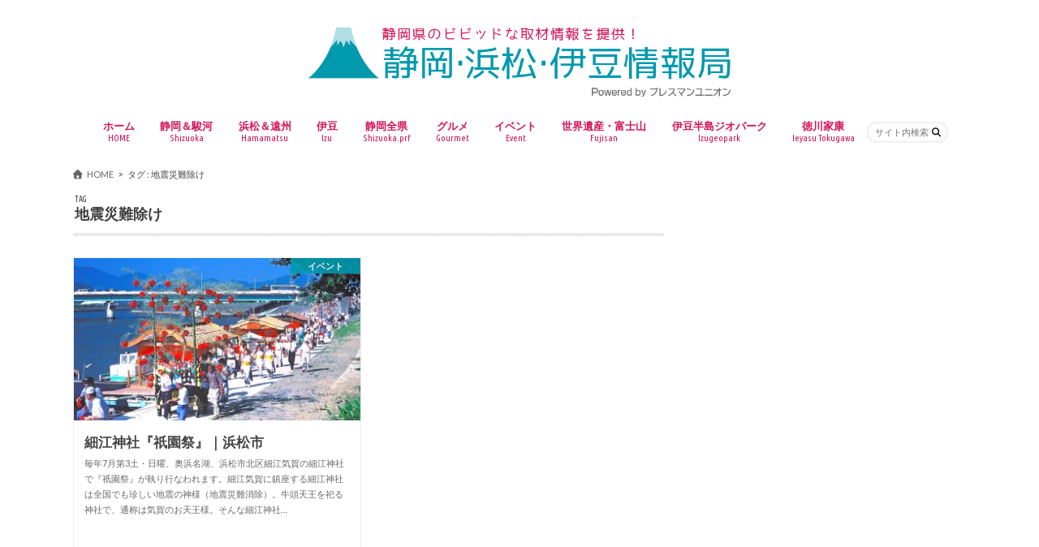

--- FILE ---
content_type: text/html; charset=UTF-8
request_url: https://shizuoka-hamamatsu-izu.com/tag/%E5%9C%B0%E9%9C%87%E7%81%BD%E9%9B%A3%E9%99%A4%E3%81%91/
body_size: 21570
content:
<!doctype html>
<html dir="ltr" lang="ja" prefix="og: https://ogp.me/ns#">

<head>
<meta charset="utf-8">
<meta http-equiv="X-UA-Compatible" content="IE=edge">
<title>地震災難除け | 静岡・浜松・伊豆情報局</title>
<meta name="HandheldFriendly" content="True">
<meta name="MobileOptimized" content="320">
<meta name="viewport" content="width=device-width, initial-scale=1.0, minimum-scale=1.0, maximum-scale=1.0, user-scalable=no">

<link rel="apple-touch-icon" href="https://shizuoka-hamamatsu-izu.com/wp-content/uploads/2016/05/sizuoka-15.png"><link rel="icon" href="https://shizuoka-hamamatsu-izu.com/wp-content/uploads/2016/05/sizuoka-15.png">
<link rel="pingback" href="https://shizuoka-hamamatsu-izu.com/xmlrpc.php">

<!--[if IE]>
<link rel="shortcut icon" href="https://shizuoka-hamamatsu-izu.com/wp-content/uploads/2016/05/sizuoka-15.png"><![endif]-->

<!-- GAタグ -->
<script async src="https://www.googletagmanager.com/gtag/js?id=UA-74787845-1"></script>
<script>
  window.dataLayer = window.dataLayer || [];
  function gtag(){dataLayer.push(arguments);}
  gtag('js', new Date());

  gtag('config', 'UA-74787845-1');
</script>


<script data-cfasync="false" data-no-defer="1" data-no-minify="1" data-no-optimize="1">var ewww_webp_supported=!1;function check_webp_feature(A,e){var w;e=void 0!==e?e:function(){},ewww_webp_supported?e(ewww_webp_supported):((w=new Image).onload=function(){ewww_webp_supported=0<w.width&&0<w.height,e&&e(ewww_webp_supported)},w.onerror=function(){e&&e(!1)},w.src="data:image/webp;base64,"+{alpha:"UklGRkoAAABXRUJQVlA4WAoAAAAQAAAAAAAAAAAAQUxQSAwAAAARBxAR/Q9ERP8DAABWUDggGAAAABQBAJ0BKgEAAQAAAP4AAA3AAP7mtQAAAA=="}[A])}check_webp_feature("alpha");</script><script data-cfasync="false" data-no-defer="1" data-no-minify="1" data-no-optimize="1">var Arrive=function(c,w){"use strict";if(c.MutationObserver&&"undefined"!=typeof HTMLElement){var r,a=0,u=(r=HTMLElement.prototype.matches||HTMLElement.prototype.webkitMatchesSelector||HTMLElement.prototype.mozMatchesSelector||HTMLElement.prototype.msMatchesSelector,{matchesSelector:function(e,t){return e instanceof HTMLElement&&r.call(e,t)},addMethod:function(e,t,r){var a=e[t];e[t]=function(){return r.length==arguments.length?r.apply(this,arguments):"function"==typeof a?a.apply(this,arguments):void 0}},callCallbacks:function(e,t){t&&t.options.onceOnly&&1==t.firedElems.length&&(e=[e[0]]);for(var r,a=0;r=e[a];a++)r&&r.callback&&r.callback.call(r.elem,r.elem);t&&t.options.onceOnly&&1==t.firedElems.length&&t.me.unbindEventWithSelectorAndCallback.call(t.target,t.selector,t.callback)},checkChildNodesRecursively:function(e,t,r,a){for(var i,n=0;i=e[n];n++)r(i,t,a)&&a.push({callback:t.callback,elem:i}),0<i.childNodes.length&&u.checkChildNodesRecursively(i.childNodes,t,r,a)},mergeArrays:function(e,t){var r,a={};for(r in e)e.hasOwnProperty(r)&&(a[r]=e[r]);for(r in t)t.hasOwnProperty(r)&&(a[r]=t[r]);return a},toElementsArray:function(e){return e=void 0!==e&&("number"!=typeof e.length||e===c)?[e]:e}}),e=(l.prototype.addEvent=function(e,t,r,a){a={target:e,selector:t,options:r,callback:a,firedElems:[]};return this._beforeAdding&&this._beforeAdding(a),this._eventsBucket.push(a),a},l.prototype.removeEvent=function(e){for(var t,r=this._eventsBucket.length-1;t=this._eventsBucket[r];r--)e(t)&&(this._beforeRemoving&&this._beforeRemoving(t),(t=this._eventsBucket.splice(r,1))&&t.length&&(t[0].callback=null))},l.prototype.beforeAdding=function(e){this._beforeAdding=e},l.prototype.beforeRemoving=function(e){this._beforeRemoving=e},l),t=function(i,n){var o=new e,l=this,s={fireOnAttributesModification:!1};return o.beforeAdding(function(t){var e=t.target;e!==c.document&&e!==c||(e=document.getElementsByTagName("html")[0]);var r=new MutationObserver(function(e){n.call(this,e,t)}),a=i(t.options);r.observe(e,a),t.observer=r,t.me=l}),o.beforeRemoving(function(e){e.observer.disconnect()}),this.bindEvent=function(e,t,r){t=u.mergeArrays(s,t);for(var a=u.toElementsArray(this),i=0;i<a.length;i++)o.addEvent(a[i],e,t,r)},this.unbindEvent=function(){var r=u.toElementsArray(this);o.removeEvent(function(e){for(var t=0;t<r.length;t++)if(this===w||e.target===r[t])return!0;return!1})},this.unbindEventWithSelectorOrCallback=function(r){var a=u.toElementsArray(this),i=r,e="function"==typeof r?function(e){for(var t=0;t<a.length;t++)if((this===w||e.target===a[t])&&e.callback===i)return!0;return!1}:function(e){for(var t=0;t<a.length;t++)if((this===w||e.target===a[t])&&e.selector===r)return!0;return!1};o.removeEvent(e)},this.unbindEventWithSelectorAndCallback=function(r,a){var i=u.toElementsArray(this);o.removeEvent(function(e){for(var t=0;t<i.length;t++)if((this===w||e.target===i[t])&&e.selector===r&&e.callback===a)return!0;return!1})},this},i=new function(){var s={fireOnAttributesModification:!1,onceOnly:!1,existing:!1};function n(e,t,r){return!(!u.matchesSelector(e,t.selector)||(e._id===w&&(e._id=a++),-1!=t.firedElems.indexOf(e._id)))&&(t.firedElems.push(e._id),!0)}var c=(i=new t(function(e){var t={attributes:!1,childList:!0,subtree:!0};return e.fireOnAttributesModification&&(t.attributes=!0),t},function(e,i){e.forEach(function(e){var t=e.addedNodes,r=e.target,a=[];null!==t&&0<t.length?u.checkChildNodesRecursively(t,i,n,a):"attributes"===e.type&&n(r,i)&&a.push({callback:i.callback,elem:r}),u.callCallbacks(a,i)})})).bindEvent;return i.bindEvent=function(e,t,r){t=void 0===r?(r=t,s):u.mergeArrays(s,t);var a=u.toElementsArray(this);if(t.existing){for(var i=[],n=0;n<a.length;n++)for(var o=a[n].querySelectorAll(e),l=0;l<o.length;l++)i.push({callback:r,elem:o[l]});if(t.onceOnly&&i.length)return r.call(i[0].elem,i[0].elem);setTimeout(u.callCallbacks,1,i)}c.call(this,e,t,r)},i},o=new function(){var a={};function i(e,t){return u.matchesSelector(e,t.selector)}var n=(o=new t(function(){return{childList:!0,subtree:!0}},function(e,r){e.forEach(function(e){var t=e.removedNodes,e=[];null!==t&&0<t.length&&u.checkChildNodesRecursively(t,r,i,e),u.callCallbacks(e,r)})})).bindEvent;return o.bindEvent=function(e,t,r){t=void 0===r?(r=t,a):u.mergeArrays(a,t),n.call(this,e,t,r)},o};d(HTMLElement.prototype),d(NodeList.prototype),d(HTMLCollection.prototype),d(HTMLDocument.prototype),d(Window.prototype);var n={};return s(i,n,"unbindAllArrive"),s(o,n,"unbindAllLeave"),n}function l(){this._eventsBucket=[],this._beforeAdding=null,this._beforeRemoving=null}function s(e,t,r){u.addMethod(t,r,e.unbindEvent),u.addMethod(t,r,e.unbindEventWithSelectorOrCallback),u.addMethod(t,r,e.unbindEventWithSelectorAndCallback)}function d(e){e.arrive=i.bindEvent,s(i,e,"unbindArrive"),e.leave=o.bindEvent,s(o,e,"unbindLeave")}}(window,void 0),ewww_webp_supported=!1;function check_webp_feature(e,t){var r;ewww_webp_supported?t(ewww_webp_supported):((r=new Image).onload=function(){ewww_webp_supported=0<r.width&&0<r.height,t(ewww_webp_supported)},r.onerror=function(){t(!1)},r.src="data:image/webp;base64,"+{alpha:"UklGRkoAAABXRUJQVlA4WAoAAAAQAAAAAAAAAAAAQUxQSAwAAAARBxAR/Q9ERP8DAABWUDggGAAAABQBAJ0BKgEAAQAAAP4AAA3AAP7mtQAAAA==",animation:"UklGRlIAAABXRUJQVlA4WAoAAAASAAAAAAAAAAAAQU5JTQYAAAD/////AABBTk1GJgAAAAAAAAAAAAAAAAAAAGQAAABWUDhMDQAAAC8AAAAQBxAREYiI/gcA"}[e])}function ewwwLoadImages(e){if(e){for(var t=document.querySelectorAll(".batch-image img, .image-wrapper a, .ngg-pro-masonry-item a, .ngg-galleria-offscreen-seo-wrapper a"),r=0,a=t.length;r<a;r++)ewwwAttr(t[r],"data-src",t[r].getAttribute("data-webp")),ewwwAttr(t[r],"data-thumbnail",t[r].getAttribute("data-webp-thumbnail"));for(var i=document.querySelectorAll("div.woocommerce-product-gallery__image"),r=0,a=i.length;r<a;r++)ewwwAttr(i[r],"data-thumb",i[r].getAttribute("data-webp-thumb"))}for(var n=document.querySelectorAll("video"),r=0,a=n.length;r<a;r++)ewwwAttr(n[r],"poster",e?n[r].getAttribute("data-poster-webp"):n[r].getAttribute("data-poster-image"));for(var o,l=document.querySelectorAll("img.ewww_webp_lazy_load"),r=0,a=l.length;r<a;r++)e&&(ewwwAttr(l[r],"data-lazy-srcset",l[r].getAttribute("data-lazy-srcset-webp")),ewwwAttr(l[r],"data-srcset",l[r].getAttribute("data-srcset-webp")),ewwwAttr(l[r],"data-lazy-src",l[r].getAttribute("data-lazy-src-webp")),ewwwAttr(l[r],"data-src",l[r].getAttribute("data-src-webp")),ewwwAttr(l[r],"data-orig-file",l[r].getAttribute("data-webp-orig-file")),ewwwAttr(l[r],"data-medium-file",l[r].getAttribute("data-webp-medium-file")),ewwwAttr(l[r],"data-large-file",l[r].getAttribute("data-webp-large-file")),null!=(o=l[r].getAttribute("srcset"))&&!1!==o&&o.includes("R0lGOD")&&ewwwAttr(l[r],"src",l[r].getAttribute("data-lazy-src-webp"))),l[r].className=l[r].className.replace(/\bewww_webp_lazy_load\b/,"");for(var s=document.querySelectorAll(".ewww_webp"),r=0,a=s.length;r<a;r++)e?(ewwwAttr(s[r],"srcset",s[r].getAttribute("data-srcset-webp")),ewwwAttr(s[r],"src",s[r].getAttribute("data-src-webp")),ewwwAttr(s[r],"data-orig-file",s[r].getAttribute("data-webp-orig-file")),ewwwAttr(s[r],"data-medium-file",s[r].getAttribute("data-webp-medium-file")),ewwwAttr(s[r],"data-large-file",s[r].getAttribute("data-webp-large-file")),ewwwAttr(s[r],"data-large_image",s[r].getAttribute("data-webp-large_image")),ewwwAttr(s[r],"data-src",s[r].getAttribute("data-webp-src"))):(ewwwAttr(s[r],"srcset",s[r].getAttribute("data-srcset-img")),ewwwAttr(s[r],"src",s[r].getAttribute("data-src-img"))),s[r].className=s[r].className.replace(/\bewww_webp\b/,"ewww_webp_loaded");window.jQuery&&jQuery.fn.isotope&&jQuery.fn.imagesLoaded&&(jQuery(".fusion-posts-container-infinite").imagesLoaded(function(){jQuery(".fusion-posts-container-infinite").hasClass("isotope")&&jQuery(".fusion-posts-container-infinite").isotope()}),jQuery(".fusion-portfolio:not(.fusion-recent-works) .fusion-portfolio-wrapper").imagesLoaded(function(){jQuery(".fusion-portfolio:not(.fusion-recent-works) .fusion-portfolio-wrapper").isotope()}))}function ewwwWebPInit(e){ewwwLoadImages(e),ewwwNggLoadGalleries(e),document.arrive(".ewww_webp",function(){ewwwLoadImages(e)}),document.arrive(".ewww_webp_lazy_load",function(){ewwwLoadImages(e)}),document.arrive("videos",function(){ewwwLoadImages(e)}),"loading"==document.readyState?document.addEventListener("DOMContentLoaded",ewwwJSONParserInit):("undefined"!=typeof galleries&&ewwwNggParseGalleries(e),ewwwWooParseVariations(e))}function ewwwAttr(e,t,r){null!=r&&!1!==r&&e.setAttribute(t,r)}function ewwwJSONParserInit(){"undefined"!=typeof galleries&&check_webp_feature("alpha",ewwwNggParseGalleries),check_webp_feature("alpha",ewwwWooParseVariations)}function ewwwWooParseVariations(e){if(e)for(var t=document.querySelectorAll("form.variations_form"),r=0,a=t.length;r<a;r++){var i=t[r].getAttribute("data-product_variations"),n=!1;try{for(var o in i=JSON.parse(i))void 0!==i[o]&&void 0!==i[o].image&&(void 0!==i[o].image.src_webp&&(i[o].image.src=i[o].image.src_webp,n=!0),void 0!==i[o].image.srcset_webp&&(i[o].image.srcset=i[o].image.srcset_webp,n=!0),void 0!==i[o].image.full_src_webp&&(i[o].image.full_src=i[o].image.full_src_webp,n=!0),void 0!==i[o].image.gallery_thumbnail_src_webp&&(i[o].image.gallery_thumbnail_src=i[o].image.gallery_thumbnail_src_webp,n=!0),void 0!==i[o].image.thumb_src_webp&&(i[o].image.thumb_src=i[o].image.thumb_src_webp,n=!0));n&&ewwwAttr(t[r],"data-product_variations",JSON.stringify(i))}catch(e){}}}function ewwwNggParseGalleries(e){if(e)for(var t in galleries){var r=galleries[t];galleries[t].images_list=ewwwNggParseImageList(r.images_list)}}function ewwwNggLoadGalleries(e){e&&document.addEventListener("ngg.galleria.themeadded",function(e,t){window.ngg_galleria._create_backup=window.ngg_galleria.create,window.ngg_galleria.create=function(e,t){var r=$(e).data("id");return galleries["gallery_"+r].images_list=ewwwNggParseImageList(galleries["gallery_"+r].images_list),window.ngg_galleria._create_backup(e,t)}})}function ewwwNggParseImageList(e){for(var t in e){var r=e[t];if(void 0!==r["image-webp"]&&(e[t].image=r["image-webp"],delete e[t]["image-webp"]),void 0!==r["thumb-webp"]&&(e[t].thumb=r["thumb-webp"],delete e[t]["thumb-webp"]),void 0!==r.full_image_webp&&(e[t].full_image=r.full_image_webp,delete e[t].full_image_webp),void 0!==r.srcsets)for(var a in r.srcsets)nggSrcset=r.srcsets[a],void 0!==r.srcsets[a+"-webp"]&&(e[t].srcsets[a]=r.srcsets[a+"-webp"],delete e[t].srcsets[a+"-webp"]);if(void 0!==r.full_srcsets)for(var i in r.full_srcsets)nggFSrcset=r.full_srcsets[i],void 0!==r.full_srcsets[i+"-webp"]&&(e[t].full_srcsets[i]=r.full_srcsets[i+"-webp"],delete e[t].full_srcsets[i+"-webp"])}return e}check_webp_feature("alpha",ewwwWebPInit);</script>
		<!-- All in One SEO 4.9.3 - aioseo.com -->
	<meta name="robots" content="max-image-preview:large" />
	<meta name="keywords" content="祇園祭,地震災難除け,地震除け,気賀のお天王様,牛頭天王" />
	<link rel="canonical" href="https://shizuoka-hamamatsu-izu.com/tag/%e5%9c%b0%e9%9c%87%e7%81%bd%e9%9b%a3%e9%99%a4%e3%81%91/" />
	<meta name="generator" content="All in One SEO (AIOSEO) 4.9.3" />
		<script type="application/ld+json" class="aioseo-schema">
			{"@context":"https:\/\/schema.org","@graph":[{"@type":"BreadcrumbList","@id":"https:\/\/shizuoka-hamamatsu-izu.com\/tag\/%E5%9C%B0%E9%9C%87%E7%81%BD%E9%9B%A3%E9%99%A4%E3%81%91\/#breadcrumblist","itemListElement":[{"@type":"ListItem","@id":"https:\/\/shizuoka-hamamatsu-izu.com#listItem","position":1,"name":"Home","item":"https:\/\/shizuoka-hamamatsu-izu.com","nextItem":{"@type":"ListItem","@id":"https:\/\/shizuoka-hamamatsu-izu.com\/tag\/%e5%9c%b0%e9%9c%87%e7%81%bd%e9%9b%a3%e9%99%a4%e3%81%91\/#listItem","name":"\u5730\u9707\u707d\u96e3\u9664\u3051"}},{"@type":"ListItem","@id":"https:\/\/shizuoka-hamamatsu-izu.com\/tag\/%e5%9c%b0%e9%9c%87%e7%81%bd%e9%9b%a3%e9%99%a4%e3%81%91\/#listItem","position":2,"name":"\u5730\u9707\u707d\u96e3\u9664\u3051","previousItem":{"@type":"ListItem","@id":"https:\/\/shizuoka-hamamatsu-izu.com#listItem","name":"Home"}}]},{"@type":"CollectionPage","@id":"https:\/\/shizuoka-hamamatsu-izu.com\/tag\/%E5%9C%B0%E9%9C%87%E7%81%BD%E9%9B%A3%E9%99%A4%E3%81%91\/#collectionpage","url":"https:\/\/shizuoka-hamamatsu-izu.com\/tag\/%E5%9C%B0%E9%9C%87%E7%81%BD%E9%9B%A3%E9%99%A4%E3%81%91\/","name":"\u5730\u9707\u707d\u96e3\u9664\u3051 | \u9759\u5ca1\u30fb\u6d5c\u677e\u30fb\u4f0a\u8c46\u60c5\u5831\u5c40","inLanguage":"ja","isPartOf":{"@id":"https:\/\/shizuoka-hamamatsu-izu.com\/#website"},"breadcrumb":{"@id":"https:\/\/shizuoka-hamamatsu-izu.com\/tag\/%E5%9C%B0%E9%9C%87%E7%81%BD%E9%9B%A3%E9%99%A4%E3%81%91\/#breadcrumblist"}},{"@type":"Organization","@id":"https:\/\/shizuoka-hamamatsu-izu.com\/#organization","name":"\u9759\u5ca1\u30fb\u6d5c\u677e\u30fb\u4f0a\u8c46\u60c5\u5831\u5c40","description":"\u9759\u5ca1\u770c\u306e\u30d3\u30d3\u30c3\u30c9\u306a\u53d6\u6750\u60c5\u5831\u3092\u63d0\u4f9b\uff01","url":"https:\/\/shizuoka-hamamatsu-izu.com\/"},{"@type":"WebSite","@id":"https:\/\/shizuoka-hamamatsu-izu.com\/#website","url":"https:\/\/shizuoka-hamamatsu-izu.com\/","name":"\u9759\u5ca1\u30fb\u6d5c\u677e\u30fb\u4f0a\u8c46\u60c5\u5831\u5c40","description":"\u9759\u5ca1\u770c\u306e\u30d3\u30d3\u30c3\u30c9\u306a\u53d6\u6750\u60c5\u5831\u3092\u63d0\u4f9b\uff01","inLanguage":"ja","publisher":{"@id":"https:\/\/shizuoka-hamamatsu-izu.com\/#organization"}}]}
		</script>
		<!-- All in One SEO -->

<link rel='dns-prefetch' href='//widgetlogic.org' />
<link rel='dns-prefetch' href='//ajax.googleapis.com' />
<link rel='dns-prefetch' href='//secure.gravatar.com' />
<link rel='dns-prefetch' href='//stats.wp.com' />
<link rel='dns-prefetch' href='//fonts.googleapis.com' />
<link rel='dns-prefetch' href='//maxcdn.bootstrapcdn.com' />
<link rel='dns-prefetch' href='//v0.wordpress.com' />
<link rel='preconnect' href='//i0.wp.com' />
<link rel="alternate" type="application/rss+xml" title="静岡・浜松・伊豆情報局 &raquo; フィード" href="https://shizuoka-hamamatsu-izu.com/feed/" />
<script type="text/javascript" id="wpp-js" src="https://shizuoka-hamamatsu-izu.com/wp-content/plugins/wordpress-popular-posts/assets/js/wpp.min.js?ver=7.3.6" data-sampling="0" data-sampling-rate="100" data-api-url="https://shizuoka-hamamatsu-izu.com/wp-json/wordpress-popular-posts" data-post-id="0" data-token="9b76c3f8dc" data-lang="0" data-debug="0"></script>
<link rel="alternate" type="application/rss+xml" title="静岡・浜松・伊豆情報局 &raquo; 地震災難除け タグのフィード" href="https://shizuoka-hamamatsu-izu.com/tag/%e5%9c%b0%e9%9c%87%e7%81%bd%e9%9b%a3%e9%99%a4%e3%81%91/feed/" />
		<!-- This site uses the Google Analytics by MonsterInsights plugin v9.11.1 - Using Analytics tracking - https://www.monsterinsights.com/ -->
		<!-- Note: MonsterInsights is not currently configured on this site. The site owner needs to authenticate with Google Analytics in the MonsterInsights settings panel. -->
					<!-- No tracking code set -->
				<!-- / Google Analytics by MonsterInsights -->
		<style id='wp-img-auto-sizes-contain-inline-css' type='text/css'>
img:is([sizes=auto i],[sizes^="auto," i]){contain-intrinsic-size:3000px 1500px}
/*# sourceURL=wp-img-auto-sizes-contain-inline-css */
</style>
<style id='wp-emoji-styles-inline-css' type='text/css'>

	img.wp-smiley, img.emoji {
		display: inline !important;
		border: none !important;
		box-shadow: none !important;
		height: 1em !important;
		width: 1em !important;
		margin: 0 0.07em !important;
		vertical-align: -0.1em !important;
		background: none !important;
		padding: 0 !important;
	}
/*# sourceURL=wp-emoji-styles-inline-css */
</style>
<style id='wp-block-library-inline-css' type='text/css'>
:root{--wp-block-synced-color:#7a00df;--wp-block-synced-color--rgb:122,0,223;--wp-bound-block-color:var(--wp-block-synced-color);--wp-editor-canvas-background:#ddd;--wp-admin-theme-color:#007cba;--wp-admin-theme-color--rgb:0,124,186;--wp-admin-theme-color-darker-10:#006ba1;--wp-admin-theme-color-darker-10--rgb:0,107,160.5;--wp-admin-theme-color-darker-20:#005a87;--wp-admin-theme-color-darker-20--rgb:0,90,135;--wp-admin-border-width-focus:2px}@media (min-resolution:192dpi){:root{--wp-admin-border-width-focus:1.5px}}.wp-element-button{cursor:pointer}:root .has-very-light-gray-background-color{background-color:#eee}:root .has-very-dark-gray-background-color{background-color:#313131}:root .has-very-light-gray-color{color:#eee}:root .has-very-dark-gray-color{color:#313131}:root .has-vivid-green-cyan-to-vivid-cyan-blue-gradient-background{background:linear-gradient(135deg,#00d084,#0693e3)}:root .has-purple-crush-gradient-background{background:linear-gradient(135deg,#34e2e4,#4721fb 50%,#ab1dfe)}:root .has-hazy-dawn-gradient-background{background:linear-gradient(135deg,#faaca8,#dad0ec)}:root .has-subdued-olive-gradient-background{background:linear-gradient(135deg,#fafae1,#67a671)}:root .has-atomic-cream-gradient-background{background:linear-gradient(135deg,#fdd79a,#004a59)}:root .has-nightshade-gradient-background{background:linear-gradient(135deg,#330968,#31cdcf)}:root .has-midnight-gradient-background{background:linear-gradient(135deg,#020381,#2874fc)}:root{--wp--preset--font-size--normal:16px;--wp--preset--font-size--huge:42px}.has-regular-font-size{font-size:1em}.has-larger-font-size{font-size:2.625em}.has-normal-font-size{font-size:var(--wp--preset--font-size--normal)}.has-huge-font-size{font-size:var(--wp--preset--font-size--huge)}.has-text-align-center{text-align:center}.has-text-align-left{text-align:left}.has-text-align-right{text-align:right}.has-fit-text{white-space:nowrap!important}#end-resizable-editor-section{display:none}.aligncenter{clear:both}.items-justified-left{justify-content:flex-start}.items-justified-center{justify-content:center}.items-justified-right{justify-content:flex-end}.items-justified-space-between{justify-content:space-between}.screen-reader-text{border:0;clip-path:inset(50%);height:1px;margin:-1px;overflow:hidden;padding:0;position:absolute;width:1px;word-wrap:normal!important}.screen-reader-text:focus{background-color:#ddd;clip-path:none;color:#444;display:block;font-size:1em;height:auto;left:5px;line-height:normal;padding:15px 23px 14px;text-decoration:none;top:5px;width:auto;z-index:100000}html :where(.has-border-color){border-style:solid}html :where([style*=border-top-color]){border-top-style:solid}html :where([style*=border-right-color]){border-right-style:solid}html :where([style*=border-bottom-color]){border-bottom-style:solid}html :where([style*=border-left-color]){border-left-style:solid}html :where([style*=border-width]){border-style:solid}html :where([style*=border-top-width]){border-top-style:solid}html :where([style*=border-right-width]){border-right-style:solid}html :where([style*=border-bottom-width]){border-bottom-style:solid}html :where([style*=border-left-width]){border-left-style:solid}html :where(img[class*=wp-image-]){height:auto;max-width:100%}:where(figure){margin:0 0 1em}html :where(.is-position-sticky){--wp-admin--admin-bar--position-offset:var(--wp-admin--admin-bar--height,0px)}@media screen and (max-width:600px){html :where(.is-position-sticky){--wp-admin--admin-bar--position-offset:0px}}
/* VK Color Palettes */

/*# sourceURL=wp-block-library-inline-css */
</style><style id='wp-block-paragraph-inline-css' type='text/css'>
.is-small-text{font-size:.875em}.is-regular-text{font-size:1em}.is-large-text{font-size:2.25em}.is-larger-text{font-size:3em}.has-drop-cap:not(:focus):first-letter{float:left;font-size:8.4em;font-style:normal;font-weight:100;line-height:.68;margin:.05em .1em 0 0;text-transform:uppercase}body.rtl .has-drop-cap:not(:focus):first-letter{float:none;margin-left:.1em}p.has-drop-cap.has-background{overflow:hidden}:root :where(p.has-background){padding:1.25em 2.375em}:where(p.has-text-color:not(.has-link-color)) a{color:inherit}p.has-text-align-left[style*="writing-mode:vertical-lr"],p.has-text-align-right[style*="writing-mode:vertical-rl"]{rotate:180deg}
/*# sourceURL=https://shizuoka-hamamatsu-izu.com/wp-includes/blocks/paragraph/style.min.css */
</style>
<style id='global-styles-inline-css' type='text/css'>
:root{--wp--preset--aspect-ratio--square: 1;--wp--preset--aspect-ratio--4-3: 4/3;--wp--preset--aspect-ratio--3-4: 3/4;--wp--preset--aspect-ratio--3-2: 3/2;--wp--preset--aspect-ratio--2-3: 2/3;--wp--preset--aspect-ratio--16-9: 16/9;--wp--preset--aspect-ratio--9-16: 9/16;--wp--preset--color--black: #000000;--wp--preset--color--cyan-bluish-gray: #abb8c3;--wp--preset--color--white: #ffffff;--wp--preset--color--pale-pink: #f78da7;--wp--preset--color--vivid-red: #cf2e2e;--wp--preset--color--luminous-vivid-orange: #ff6900;--wp--preset--color--luminous-vivid-amber: #fcb900;--wp--preset--color--light-green-cyan: #7bdcb5;--wp--preset--color--vivid-green-cyan: #00d084;--wp--preset--color--pale-cyan-blue: #8ed1fc;--wp--preset--color--vivid-cyan-blue: #0693e3;--wp--preset--color--vivid-purple: #9b51e0;--wp--preset--gradient--vivid-cyan-blue-to-vivid-purple: linear-gradient(135deg,rgb(6,147,227) 0%,rgb(155,81,224) 100%);--wp--preset--gradient--light-green-cyan-to-vivid-green-cyan: linear-gradient(135deg,rgb(122,220,180) 0%,rgb(0,208,130) 100%);--wp--preset--gradient--luminous-vivid-amber-to-luminous-vivid-orange: linear-gradient(135deg,rgb(252,185,0) 0%,rgb(255,105,0) 100%);--wp--preset--gradient--luminous-vivid-orange-to-vivid-red: linear-gradient(135deg,rgb(255,105,0) 0%,rgb(207,46,46) 100%);--wp--preset--gradient--very-light-gray-to-cyan-bluish-gray: linear-gradient(135deg,rgb(238,238,238) 0%,rgb(169,184,195) 100%);--wp--preset--gradient--cool-to-warm-spectrum: linear-gradient(135deg,rgb(74,234,220) 0%,rgb(151,120,209) 20%,rgb(207,42,186) 40%,rgb(238,44,130) 60%,rgb(251,105,98) 80%,rgb(254,248,76) 100%);--wp--preset--gradient--blush-light-purple: linear-gradient(135deg,rgb(255,206,236) 0%,rgb(152,150,240) 100%);--wp--preset--gradient--blush-bordeaux: linear-gradient(135deg,rgb(254,205,165) 0%,rgb(254,45,45) 50%,rgb(107,0,62) 100%);--wp--preset--gradient--luminous-dusk: linear-gradient(135deg,rgb(255,203,112) 0%,rgb(199,81,192) 50%,rgb(65,88,208) 100%);--wp--preset--gradient--pale-ocean: linear-gradient(135deg,rgb(255,245,203) 0%,rgb(182,227,212) 50%,rgb(51,167,181) 100%);--wp--preset--gradient--electric-grass: linear-gradient(135deg,rgb(202,248,128) 0%,rgb(113,206,126) 100%);--wp--preset--gradient--midnight: linear-gradient(135deg,rgb(2,3,129) 0%,rgb(40,116,252) 100%);--wp--preset--font-size--small: 13px;--wp--preset--font-size--medium: 20px;--wp--preset--font-size--large: 36px;--wp--preset--font-size--x-large: 42px;--wp--preset--spacing--20: 0.44rem;--wp--preset--spacing--30: 0.67rem;--wp--preset--spacing--40: 1rem;--wp--preset--spacing--50: 1.5rem;--wp--preset--spacing--60: 2.25rem;--wp--preset--spacing--70: 3.38rem;--wp--preset--spacing--80: 5.06rem;--wp--preset--shadow--natural: 6px 6px 9px rgba(0, 0, 0, 0.2);--wp--preset--shadow--deep: 12px 12px 50px rgba(0, 0, 0, 0.4);--wp--preset--shadow--sharp: 6px 6px 0px rgba(0, 0, 0, 0.2);--wp--preset--shadow--outlined: 6px 6px 0px -3px rgb(255, 255, 255), 6px 6px rgb(0, 0, 0);--wp--preset--shadow--crisp: 6px 6px 0px rgb(0, 0, 0);}:where(.is-layout-flex){gap: 0.5em;}:where(.is-layout-grid){gap: 0.5em;}body .is-layout-flex{display: flex;}.is-layout-flex{flex-wrap: wrap;align-items: center;}.is-layout-flex > :is(*, div){margin: 0;}body .is-layout-grid{display: grid;}.is-layout-grid > :is(*, div){margin: 0;}:where(.wp-block-columns.is-layout-flex){gap: 2em;}:where(.wp-block-columns.is-layout-grid){gap: 2em;}:where(.wp-block-post-template.is-layout-flex){gap: 1.25em;}:where(.wp-block-post-template.is-layout-grid){gap: 1.25em;}.has-black-color{color: var(--wp--preset--color--black) !important;}.has-cyan-bluish-gray-color{color: var(--wp--preset--color--cyan-bluish-gray) !important;}.has-white-color{color: var(--wp--preset--color--white) !important;}.has-pale-pink-color{color: var(--wp--preset--color--pale-pink) !important;}.has-vivid-red-color{color: var(--wp--preset--color--vivid-red) !important;}.has-luminous-vivid-orange-color{color: var(--wp--preset--color--luminous-vivid-orange) !important;}.has-luminous-vivid-amber-color{color: var(--wp--preset--color--luminous-vivid-amber) !important;}.has-light-green-cyan-color{color: var(--wp--preset--color--light-green-cyan) !important;}.has-vivid-green-cyan-color{color: var(--wp--preset--color--vivid-green-cyan) !important;}.has-pale-cyan-blue-color{color: var(--wp--preset--color--pale-cyan-blue) !important;}.has-vivid-cyan-blue-color{color: var(--wp--preset--color--vivid-cyan-blue) !important;}.has-vivid-purple-color{color: var(--wp--preset--color--vivid-purple) !important;}.has-black-background-color{background-color: var(--wp--preset--color--black) !important;}.has-cyan-bluish-gray-background-color{background-color: var(--wp--preset--color--cyan-bluish-gray) !important;}.has-white-background-color{background-color: var(--wp--preset--color--white) !important;}.has-pale-pink-background-color{background-color: var(--wp--preset--color--pale-pink) !important;}.has-vivid-red-background-color{background-color: var(--wp--preset--color--vivid-red) !important;}.has-luminous-vivid-orange-background-color{background-color: var(--wp--preset--color--luminous-vivid-orange) !important;}.has-luminous-vivid-amber-background-color{background-color: var(--wp--preset--color--luminous-vivid-amber) !important;}.has-light-green-cyan-background-color{background-color: var(--wp--preset--color--light-green-cyan) !important;}.has-vivid-green-cyan-background-color{background-color: var(--wp--preset--color--vivid-green-cyan) !important;}.has-pale-cyan-blue-background-color{background-color: var(--wp--preset--color--pale-cyan-blue) !important;}.has-vivid-cyan-blue-background-color{background-color: var(--wp--preset--color--vivid-cyan-blue) !important;}.has-vivid-purple-background-color{background-color: var(--wp--preset--color--vivid-purple) !important;}.has-black-border-color{border-color: var(--wp--preset--color--black) !important;}.has-cyan-bluish-gray-border-color{border-color: var(--wp--preset--color--cyan-bluish-gray) !important;}.has-white-border-color{border-color: var(--wp--preset--color--white) !important;}.has-pale-pink-border-color{border-color: var(--wp--preset--color--pale-pink) !important;}.has-vivid-red-border-color{border-color: var(--wp--preset--color--vivid-red) !important;}.has-luminous-vivid-orange-border-color{border-color: var(--wp--preset--color--luminous-vivid-orange) !important;}.has-luminous-vivid-amber-border-color{border-color: var(--wp--preset--color--luminous-vivid-amber) !important;}.has-light-green-cyan-border-color{border-color: var(--wp--preset--color--light-green-cyan) !important;}.has-vivid-green-cyan-border-color{border-color: var(--wp--preset--color--vivid-green-cyan) !important;}.has-pale-cyan-blue-border-color{border-color: var(--wp--preset--color--pale-cyan-blue) !important;}.has-vivid-cyan-blue-border-color{border-color: var(--wp--preset--color--vivid-cyan-blue) !important;}.has-vivid-purple-border-color{border-color: var(--wp--preset--color--vivid-purple) !important;}.has-vivid-cyan-blue-to-vivid-purple-gradient-background{background: var(--wp--preset--gradient--vivid-cyan-blue-to-vivid-purple) !important;}.has-light-green-cyan-to-vivid-green-cyan-gradient-background{background: var(--wp--preset--gradient--light-green-cyan-to-vivid-green-cyan) !important;}.has-luminous-vivid-amber-to-luminous-vivid-orange-gradient-background{background: var(--wp--preset--gradient--luminous-vivid-amber-to-luminous-vivid-orange) !important;}.has-luminous-vivid-orange-to-vivid-red-gradient-background{background: var(--wp--preset--gradient--luminous-vivid-orange-to-vivid-red) !important;}.has-very-light-gray-to-cyan-bluish-gray-gradient-background{background: var(--wp--preset--gradient--very-light-gray-to-cyan-bluish-gray) !important;}.has-cool-to-warm-spectrum-gradient-background{background: var(--wp--preset--gradient--cool-to-warm-spectrum) !important;}.has-blush-light-purple-gradient-background{background: var(--wp--preset--gradient--blush-light-purple) !important;}.has-blush-bordeaux-gradient-background{background: var(--wp--preset--gradient--blush-bordeaux) !important;}.has-luminous-dusk-gradient-background{background: var(--wp--preset--gradient--luminous-dusk) !important;}.has-pale-ocean-gradient-background{background: var(--wp--preset--gradient--pale-ocean) !important;}.has-electric-grass-gradient-background{background: var(--wp--preset--gradient--electric-grass) !important;}.has-midnight-gradient-background{background: var(--wp--preset--gradient--midnight) !important;}.has-small-font-size{font-size: var(--wp--preset--font-size--small) !important;}.has-medium-font-size{font-size: var(--wp--preset--font-size--medium) !important;}.has-large-font-size{font-size: var(--wp--preset--font-size--large) !important;}.has-x-large-font-size{font-size: var(--wp--preset--font-size--x-large) !important;}
/*# sourceURL=global-styles-inline-css */
</style>

<style id='classic-theme-styles-inline-css' type='text/css'>
/*! This file is auto-generated */
.wp-block-button__link{color:#fff;background-color:#32373c;border-radius:9999px;box-shadow:none;text-decoration:none;padding:calc(.667em + 2px) calc(1.333em + 2px);font-size:1.125em}.wp-block-file__button{background:#32373c;color:#fff;text-decoration:none}
/*# sourceURL=/wp-includes/css/classic-themes.min.css */
</style>
<link rel='stylesheet' id='block-widget-css' href='https://shizuoka-hamamatsu-izu.com/wp-content/plugins/widget-logic/block_widget/css/widget.css' type='text/css' media='all' />
<link rel='stylesheet' id='vk-components-style-css' href='https://shizuoka-hamamatsu-izu.com/wp-content/plugins/vk-blocks/vendor/vektor-inc/vk-component/src//assets/css/vk-components.css' type='text/css' media='all' />
<link rel='stylesheet' id='vk-swiper-style-css' href='https://shizuoka-hamamatsu-izu.com/wp-content/plugins/vk-blocks/vendor/vektor-inc/vk-swiper/src/assets/css/swiper-bundle.min.css' type='text/css' media='all' />
<link rel='stylesheet' id='vkblocks-bootstrap-css' href='https://shizuoka-hamamatsu-izu.com/wp-content/plugins/vk-blocks/build/bootstrap_vk_using.css' type='text/css' media='all' />
<link rel='stylesheet' id='wordpress-popular-posts-css-css' href='https://shizuoka-hamamatsu-izu.com/wp-content/plugins/wordpress-popular-posts/assets/css/wpp.css' type='text/css' media='all' />
<link rel='stylesheet' id='style-css' href='https://shizuoka-hamamatsu-izu.com/wp-content/themes/hummingbird/style.css' type='text/css' media='all' />
<link rel='stylesheet' id='shortcode-css' href='https://shizuoka-hamamatsu-izu.com/wp-content/themes/hummingbird/library/css/shortcode.css' type='text/css' media='all' />
<link rel='stylesheet' id='gf_Ubuntu-css' href='//fonts.googleapis.com/css?family=Ubuntu+Condensed' type='text/css' media='all' />
<link rel='stylesheet' id='gf_Lato-css' href='//fonts.googleapis.com/css?family=Lato' type='text/css' media='all' />
<link rel='stylesheet' id='fontawesome-css' href='//maxcdn.bootstrapcdn.com/font-awesome/4.6.0/css/font-awesome.min.css' type='text/css' media='all' />
<link rel='stylesheet' id='vk-blocks-build-css-css' href='https://shizuoka-hamamatsu-izu.com/wp-content/plugins/vk-blocks/build/block-build.css' type='text/css' media='all' />
<style id='vk-blocks-build-css-inline-css' type='text/css'>
:root { --vk-size-text: 16px; /* --vk-color-primary is deprecated. */ --vk-color-primary:#337ab7; }

	:root {
		--vk_image-mask-circle: url(https://shizuoka-hamamatsu-izu.com/wp-content/plugins/vk-blocks/inc/vk-blocks/images/circle.svg);
		--vk_image-mask-wave01: url(https://shizuoka-hamamatsu-izu.com/wp-content/plugins/vk-blocks/inc/vk-blocks/images/wave01.svg);
		--vk_image-mask-wave02: url(https://shizuoka-hamamatsu-izu.com/wp-content/plugins/vk-blocks/inc/vk-blocks/images/wave02.svg);
		--vk_image-mask-wave03: url(https://shizuoka-hamamatsu-izu.com/wp-content/plugins/vk-blocks/inc/vk-blocks/images/wave03.svg);
		--vk_image-mask-wave04: url(https://shizuoka-hamamatsu-izu.com/wp-content/plugins/vk-blocks/inc/vk-blocks/images/wave04.svg);
	}
	

	:root {

		--vk-balloon-border-width:1px;

		--vk-balloon-speech-offset:-12px;
	}
	

	:root {
		--vk_flow-arrow: url(https://shizuoka-hamamatsu-izu.com/wp-content/plugins/vk-blocks/inc/vk-blocks/images/arrow_bottom.svg);
	}
	
/*# sourceURL=vk-blocks-build-css-inline-css */
</style>
<link rel='stylesheet' id='vk-font-awesome-css' href='https://shizuoka-hamamatsu-izu.com/wp-content/plugins/vk-blocks/vendor/vektor-inc/font-awesome-versions/src/font-awesome/css/all.min.css' type='text/css' media='all' />
<link rel='stylesheet' id='cyclone-template-style-dark-0-css' href='https://shizuoka-hamamatsu-izu.com/wp-content/plugins/cyclone-slider-2/templates/dark/style.css' type='text/css' media='all' />
<link rel='stylesheet' id='cyclone-template-style-default-0-css' href='https://shizuoka-hamamatsu-izu.com/wp-content/plugins/cyclone-slider-2/templates/default/style.css' type='text/css' media='all' />
<link rel='stylesheet' id='cyclone-template-style-standard-0-css' href='https://shizuoka-hamamatsu-izu.com/wp-content/plugins/cyclone-slider-2/templates/standard/style.css' type='text/css' media='all' />
<link rel='stylesheet' id='cyclone-template-style-thumbnails-0-css' href='https://shizuoka-hamamatsu-izu.com/wp-content/plugins/cyclone-slider-2/templates/thumbnails/style.css' type='text/css' media='all' />
<link rel='stylesheet' id='block-style-css' href='https://shizuoka-hamamatsu-izu.com/wp-content/themes/hummingbird-child/lib/css/block-style.css' type='text/css' media='all' />
<script type="text/javascript" src="//ajax.googleapis.com/ajax/libs/jquery/1.12.4/jquery.min.js" id="jquery-js"></script>
<link rel="https://api.w.org/" href="https://shizuoka-hamamatsu-izu.com/wp-json/" /><link rel="alternate" title="JSON" type="application/json" href="https://shizuoka-hamamatsu-izu.com/wp-json/wp/v2/tags/359" />	<style>img#wpstats{display:none}</style>
		            <style id="wpp-loading-animation-styles">@-webkit-keyframes bgslide{from{background-position-x:0}to{background-position-x:-200%}}@keyframes bgslide{from{background-position-x:0}to{background-position-x:-200%}}.wpp-widget-block-placeholder,.wpp-shortcode-placeholder{margin:0 auto;width:60px;height:3px;background:#dd3737;background:linear-gradient(90deg,#dd3737 0%,#571313 10%,#dd3737 100%);background-size:200% auto;border-radius:3px;-webkit-animation:bgslide 1s infinite linear;animation:bgslide 1s infinite linear}</style>
            <style type="text/css">
body{color: #3E3E3E;}
a{color: #0099ae;}
a:hover{color: #d4145a;}
#main article footer .post-categories li a,#main article footer .tags a{  background: #0099ae;  border:1px solid #0099ae;}
#main article footer .tags a{color:#0099ae; background: none;}
#main article footer .post-categories li a:hover,#main article footer .tags a:hover{ background:#d4145a;  border-color:#d4145a;}
input[type="text"],input[type="password"],input[type="datetime"],input[type="datetime-local"],input[type="date"],input[type="month"],input[type="time"],input[type="week"],input[type="number"],input[type="email"],input[type="url"],input[type="search"],input[type="tel"],input[type="color"],select,textarea,.field { background-color: #FFFFFF;}
/*ヘッダー*/
.header{background: #0099ae; color: #ffffff;}
#logo a,.nav li a,.nav_btn{color: #d4145a;}
#logo a:hover,.nav li a:hover{color:#0099ae;}
@media only screen and (min-width: 768px) {
.nav ul {background: #686868;}
.nav li ul.sub-menu li a{color: #BAB4B0;}
}
/*メインエリア*/
.widgettitle {background: #0099ae; color:  #ffffff;}
.widget li a:after{color: #0099ae!important;}
/* 投稿ページ */
.entry-content h2{background: #0099ae;}
.entry-content h3{border-color: #0099ae;}
.entry-content ul li:before{ background: #0099ae;}
.entry-content ol li:before{ background: #0099ae;}
/* カテゴリーラベル */
.post-list-card .post-list .eyecatch .cat-name,.top-post-list .post-list .eyecatch .cat-name,.byline .cat-name,.single .authorbox .author-newpost li .cat-name,.related-box li .cat-name,#top_carousel .cat-name{background: #0099ae; color:  #ffffff;}
/* CTA */
.cta-inner{ background: #686868;}
/* ボタンの色 */
.btn-wrap a{background: #0099ae;border: 1px solid #0099ae;}
.btn-wrap a:hover{background: #d4145a;}
.btn-wrap.simple a{border:1px solid #0099ae;color:#0099ae;}
.btn-wrap.simple a:hover{background:#0099ae;}
.readmore a{border:1px solid #0099ae;color:#0099ae;}
.readmore a:hover{background:#0099ae;color:#fff;}
/* サイドバー */
.widget a{text-decoration:none; color:#666666;}
.widget a:hover{color:#0099ae;}
/*フッター*/
#footer-top{background-color: #686868; color: #CACACA;}
.footer a,#footer-top a{color: #BAB4B0;}
#footer-top .widgettitle{color: #CACACA;}
.footer {background-color: #686868;color: #CACACA;}
.footer-links li:before{ color: #0099ae;}
/* ページネーション */
.pagination a, .pagination span,.page-links a{border-color: #0099ae; color: #0099ae;}
.pagination .current,.pagination .current:hover,.page-links ul > li > span{background-color: #0099ae; border-color: #0099ae;}
.pagination a:hover, .pagination a:focus,.page-links a:hover, .page-links a:focus{background-color: #0099ae; color: #fff;}
/* OTHER */
ul.wpp-list li a:before{background: #0099ae;color: #ffffff;}
.blue-btn, .comment-reply-link, #submit { background-color: #0099ae; }
.blue-btn:hover, .comment-reply-link:hover, #submit:hover, .blue-btn:focus, .comment-reply-link:focus, #submit:focus {background-color: #d4145a; }
</style>
		<style type="text/css" id="wp-custom-css">
			/* ヘッダーの背景色を白に */
#container .header{
    background:#fff;
}


.cstmreba {
	width:98%;
	height:auto;
	margin:36px auto;
	font-family:'Lucida Grande','Hiragino Kaku Gothic ProN',Helvetica, Meiryo, sans-serif;
	line-height: 1.5;
	word-wrap: break-word;
	box-sizing: border-box;
	display: block;
}
/* WordPressで自動挿入されるPタグの余白を対処 */
.cstmreba p {
	margin: 0;
	padding: 0;
}
.cstmreba a {
	transition: 0.8s ;
	color:#285EFF; /* テキストリンクカラー */
}
.cstmreba a:hover {
	color:#FFCA28; /* テキストリンクカラー(マウスオーバー時) */
}
.cstmreba .booklink-box,
.cstmreba .kaerebalink-box,
.cstmreba .tomarebalink-box {
	width: 100%;
	background-color: #fafafa; /* 全体の背景カラー */
	overflow: hidden;
	border-radius: 0px;
	box-sizing: border-box;
	padding: 12px 8px;
	box-shadow: 0px 2px 5px 0 rgba(0,0,0,.26);
}
/* サムネイル画像ボックス */
.cstmreba .booklink-image,
.cstmreba .kaerebalink-image,
.cstmreba .tomarebalink-image {
	width:150px;
	float:left;
	margin:0 14px 0 0;
	text-align: center;
	background: #fff;
}
.cstmreba .booklink-image a,
.cstmreba .kaerebalink-image a,
.cstmreba .tomarebalink-image a {
	width:100%;
	display:block;
}
.cstmreba .booklink-image a img,
.cstmreba .kaerebalink-image a img,
.cstmreba .tomarebalink-image a img {
	margin:0 ;
	padding: 0;
	text-align:center;
	background: #fff;
}
.cstmreba .booklink-info,.cstmreba .kaerebalink-info,.cstmreba .tomarebalink-info {
	overflow:hidden;
	line-height:170%;
	color: #333;
}
/* infoボックス内リンク下線非表示 */
.cstmreba .booklink-info a,
.cstmreba .kaerebalink-info a,
.cstmreba .tomarebalink-info a {
	text-decoration: none;
}
/* 作品・商品・ホテル名 リンク */
.cstmreba .booklink-name>a,
.cstmreba .kaerebalink-name>a,
.cstmreba .tomarebalink-name>a {
	border-bottom: 1px solid ;
	font-size:16px;
}
/* powered by */
.cstmreba .booklink-powered-date,
.cstmreba .kaerebalink-powered-date,
.cstmreba .tomarebalink-powered-date {
	font-size:10px;
	line-height:150%;
}
.cstmreba .booklink-powered-date a,
.cstmreba .kaerebalink-powered-date a,
.cstmreba .tomarebalink-powered-date a {
	color:#333;
	border-bottom: none ;
}
.cstmreba .booklink-powered-date a:hover,
.cstmreba .kaerebalink-powered-date a:hover,
.cstmreba .tomarebalink-powered-date a:hover {
	color:#333;
	border-bottom: 1px solid #333 ;
}
/* 著者・住所 */
.cstmreba .booklink-detail,.cstmreba .kaerebalink-detail,.cstmreba .tomarebalink-address {
	font-size:12px;
}
.cstmreba .kaerebalink-link1 div img,.cstmreba .booklink-link2 div img,.cstmreba .tomarebalink-link1 div img {
	display:none !important;
}
.cstmreba .kaerebalink-link1, .cstmreba .booklink-link2,.cstmreba .tomarebalink-link1 {
	display: inline-block;
	width: 100%;
	margin-top: 5px;
}
.cstmreba .booklink-link2>div,
.cstmreba .kaerebalink-link1>div,
.cstmreba .tomarebalink-link1>div {
	float:left;
	width:24%;
	min-width:128px;
	margin:0.5%;
}
/***** ボタンデザインここから ******/
.cstmreba .booklink-link2 a,
.cstmreba .kaerebalink-link1 a,
.cstmreba .tomarebalink-link1 a {
	width: 100%;
	display: inline-block;
	text-align: center;
	box-sizing: border-box;
	margin: 1px 0;
	padding:3% 0.5%;
	border-radius: 8px;
	font-size: 13px;
	font-weight: bold;
	line-height: 180%;
	color: #fff;
	box-shadow: 0px 2px 4px 0 rgba(0,0,0,.26);
}
/* トマレバ */
.cstmreba .tomarebalink-link1 .shoplinkrakuten a {background: #76ae25; border: 2px solid #76ae25; }/* 楽天トラベル */
.cstmreba .tomarebalink-link1 .shoplinkjalan a { background: #ff7a15; border: 2px solid #ff7a15;}/* じゃらん */
.cstmreba .tomarebalink-link1 .shoplinkjtb a { background: #c81528; border: 2px solid #c81528;}/* JTB */
.cstmreba .tomarebalink-link1 .shoplinkknt a { background: #0b499d; border: 2px solid #0b499d;}/* KNT */
.cstmreba .tomarebalink-link1 .shoplinkikyu a { background: #bf9500; border: 2px solid #bf9500;}/* 一休 */
.cstmreba .tomarebalink-link1 .shoplinkrurubu a { background: #000066; border: 2px solid #000066;}/* るるぶ */
.cstmreba .tomarebalink-link1 .shoplinkyahoo a { background: #ff0033; border: 2px solid #ff0033;}/* Yahoo!トラベル */
.cstmreba .tomarebalink-link1 .shoplinkhis a { background: #004bb0; border: 2px solid #004bb0;}/*** HIS ***/
/* カエレバ */
.cstmreba .kaerebalink-link1 .shoplinkyahoo a {background:#ff0033; border:2px solid #ff0033; letter-spacing:normal;} /* Yahoo!ショッピング */
.cstmreba .kaerebalink-link1 .shoplinkbellemaison a { background:#84be24 ; border: 2px solid #84be24;}	/* ベルメゾン */
.cstmreba .kaerebalink-link1 .shoplinkcecile a { background:#8d124b; border: 2px solid #8d124b;} /* セシール */
.cstmreba .kaerebalink-link1 .shoplinkwowma a { background:#ea5404; border: 2px solid #ea5404;} /* Wowma */
.cstmreba .kaerebalink-link1 .shoplinkkakakucom a {background:#314995; border: 2px solid #314995;} /* 価格コム */
/* ヨメレバ */
.cstmreba .booklink-link2 .shoplinkkindle a { background:#007dcd; border: 2px solid #007dcd;} /* Kindle */
.cstmreba .booklink-link2 .shoplinkrakukobo a { background:#bf0000; border: 2px solid #bf0000;} /* 楽天kobo */
.cstmreba .booklink-link2  .shoplinkbk1 a { background:#0085cd; border: 2px solid #0085cd;} /* honto */
.cstmreba .booklink-link2 .shoplinkehon a { background:#2a2c6d; border: 2px solid #2a2c6d;} /* ehon */
.cstmreba .booklink-link2 .shoplinkkino a { background:#003e92; border: 2px solid #003e92;} /* 紀伊國屋書店 */
.cstmreba .booklink-link2 .shoplinkebj a { background:#f8485e; border: 2px solid #f8485e;} /* ebookjapan */
.cstmreba .booklink-link2 .shoplinktoshokan a { background:#333333; border: 2px solid #333333;} /* 図書館 */
/* カエレバ・ヨメレバ共通 */
.cstmreba .kaerebalink-link1 .shoplinkamazon a,
.cstmreba .booklink-link2 .shoplinkamazon a {
	background:#FF9901;
	border: 2px solid #ff9901;
} /* Amazon */
.cstmreba .kaerebalink-link1 .shoplinkrakuten a,
.cstmreba .booklink-link2 .shoplinkrakuten a {
	background: #bf0000;
	border: 2px solid #bf0000;
} /* 楽天 */
.cstmreba .kaerebalink-link1 .shoplinkseven a,
.cstmreba .booklink-link2 .shoplinkseven a {
	background:#225496;
	border: 2px solid #225496;
} /* 7net */
/****** ボタンカラー ここまで *****/

/***** ボタンデザイン　マウスオーバー時ここから *****/
.cstmreba .booklink-link2 a:hover,
.cstmreba .kaerebalink-link1 a:hover,
.cstmreba .tomarebalink-link1 a:hover {
	background: #fff;
}
/* トマレバ */
.cstmreba .tomarebalink-link1 .shoplinkrakuten a:hover { color: #76ae25; }/* 楽天トラベル */
.cstmreba .tomarebalink-link1 .shoplinkjalan a:hover { color: #ff7a15; }/* じゃらん */
.cstmreba .tomarebalink-link1 .shoplinkjtb a:hover { color: #c81528; }/* JTB */
.cstmreba .tomarebalink-link1 .shoplinkknt a:hover { color: #0b499d; }/* KNT */
.cstmreba .tomarebalink-link1 .shoplinkikyu a:hover { color: #bf9500; }/* 一休 */
.cstmreba .tomarebalink-link1 .shoplinkrurubu a:hover { color: #000066; }/* るるぶ */
.cstmreba .tomarebalink-link1 .shoplinkyahoo a:hover { color: #ff0033; }/* Yahoo!トラベル */
.cstmreba .tomarebalink-link1 .shoplinkhis a:hover { color: #004bb0; }/*** HIS ***/
/* カエレバ */
.cstmreba .kaerebalink-link1 .shoplinkyahoo a:hover {color:#ff0033;} /* Yahoo!ショッピング */
.cstmreba .kaerebalink-link1 .shoplinkbellemaison a:hover { color:#84be24 ; }	/* ベルメゾン */
.cstmreba .kaerebalink-link1 .shoplinkcecile a:hover { color:#8d124b; } /* セシール */
.cstmreba .kaerebalink-link1 .shoplinkwowma a:hover { color:#ea5404; } /* Wowma */
.cstmreba .kaerebalink-link1 .shoplinkkakakucom a:hover {color:#314995;} /* 価格コム */
/* ヨメレバ */
.cstmreba .booklink-link2 .shoplinkkindle a:hover { color:#007dcd;} /* Kindle */
.cstmreba .booklink-link2 .shoplinkrakukobo a:hover { color:#bf0000; } /* 楽天kobo */
.cstmreba .booklink-link2 .shoplinkbk1 a:hover { color:#0085cd; } /* honto */
.cstmreba .booklink-link2 .shoplinkehon a:hover { color:#2a2c6d; } /* ehon */
.cstmreba .booklink-link2 .shoplinkkino a:hover { color:#003e92; } /* 紀伊國屋書店 */
.cstmreba .booklink-link2 .shoplinkebj a:hover { color:#f8485e; } /* ebookjapan */
.cstmreba .booklink-link2 .shoplinktoshokan a:hover { color:#333333; } /* 図書館 */
/* カエレバ・ヨメレバ共通 */
.cstmreba .kaerebalink-link1 .shoplinkamazon a:hover,
.cstmreba .booklink-link2 .shoplinkamazon a:hover {
	color:#FF9901; } /* Amazon */
.cstmreba .kaerebalink-link1 .shoplinkrakuten a:hover,
.cstmreba .booklink-link2 .shoplinkrakuten a:hover {
	color: #bf0000; } /* 楽天 */
.cstmreba .kaerebalink-link1 .shoplinkseven a:hover,
.cstmreba .booklink-link2 .shoplinkseven a:hover {
	color:#225496;} /* 7net */
/***** ボタンデザイン　マウスオーバー時ここまで *****/
.cstmreba .booklink-footer {
	clear:both;
}

/*****  解像度768px以下のスタイル *****/
@media screen and (max-width:768px){
	.cstmreba .booklink-image,
	.cstmreba .kaerebalink-image,
	.cstmreba .tomarebalink-image {
		width:100%;
		float:none;
	}
	.cstmreba .booklink-link2>div,
	.cstmreba .kaerebalink-link1>div,
	.cstmreba .tomarebalink-link1>div {
		width: 32.33%;
		margin: 0.5%;
	}
	.cstmreba .booklink-info,
	.cstmreba .kaerebalink-info,
	.cstmreba .tomarebalink-info {
	  text-align:center;
	  padding-bottom: 1px;
	}
}

/*****  解像度480px以下のスタイル *****/
@media screen and (max-width:480px){
	.cstmreba .booklink-link2>div,
	.cstmreba .kaerebalink-link1>div,
	.cstmreba .tomarebalink-link1>div {
		width: 49%;
		margin: 0.5%;
	}
}		</style>
		<link rel='stylesheet' id='animate-css' href='https://shizuoka-hamamatsu-izu.com/wp-content/plugins/shortcodes-ultimate/vendor/animatecss/animate.css' type='text/css' media='all' />
</head>

<body class="archive tag tag-359 wp-embed-responsive wp-theme-hummingbird wp-child-theme-hummingbird-child fa_v7_css vk-blocks">

<div id="container" class=" date_off">

<header class="header headercenter" role="banner">
<div id="inner-header" class="wrap cf descriptionnone">
<div id="logo" class="gf">
				<p class="h1 img"><a href="https://shizuoka-hamamatsu-izu.com" rel="nofollow"><img src="https://shizuoka-hamamatsu-izu.com/wp-content/uploads/2016/05/logo-05.png" alt="静岡・浜松・伊豆情報局"></a></p>
	</div>

<nav id="g_nav" role="navigation">
<form role="search" method="get" id="searchform" class="searchform" action="https://shizuoka-hamamatsu-izu.com/">
<div>
<label for="s" class="screen-reader-text"></label>
<input type="search" id="s" name="s" value="" placeholder="サイト内検索" /><button type="submit" id="searchsubmit" ><i class="fa fa-search"></i></button>
</div>
</form>
<ul id="menu-top" class="nav top-nav cf"><li id="menu-item-130" class="menu-item menu-item-type-custom menu-item-object-custom menu-item-home menu-item-130"><a href="http://shizuoka-hamamatsu-izu.com">ホーム<span class="gf">HOME</span></a></li>
<li id="menu-item-131" class="menu-item menu-item-type-taxonomy menu-item-object-category menu-item-131"><a href="https://shizuoka-hamamatsu-izu.com/category/shizuoka/" title="Shizuoka">静岡＆駿河<span class="gf">Shizuoka</span></a></li>
<li id="menu-item-132" class="menu-item menu-item-type-taxonomy menu-item-object-category menu-item-132"><a href="https://shizuoka-hamamatsu-izu.com/category/hamamatsu/" title="Hamamatsu">浜松＆遠州<span class="gf">Hamamatsu</span></a></li>
<li id="menu-item-133" class="menu-item menu-item-type-taxonomy menu-item-object-category menu-item-133"><a href="https://shizuoka-hamamatsu-izu.com/category/izu/" title="Izu">伊豆<span class="gf">Izu</span></a></li>
<li id="menu-item-136" class="menu-item menu-item-type-taxonomy menu-item-object-category menu-item-136"><a href="https://shizuoka-hamamatsu-izu.com/category/shizuoka-pref/" title="Shizuoka.prf">静岡全県<span class="gf">Shizuoka.prf</span></a></li>
<li id="menu-item-135" class="menu-item menu-item-type-taxonomy menu-item-object-category menu-item-135"><a href="https://shizuoka-hamamatsu-izu.com/category/gourmet/">グルメ<span class="gf">Gourmet</span></a></li>
<li id="menu-item-175" class="menu-item menu-item-type-taxonomy menu-item-object-category menu-item-175"><a href="https://shizuoka-hamamatsu-izu.com/category/event/">イベント<span class="gf">Event</span></a></li>
<li id="menu-item-1430" class="menu-item menu-item-type-taxonomy menu-item-object-category menu-item-1430"><a href="https://shizuoka-hamamatsu-izu.com/category/fujisan-world-heritage/">世界遺産・富士山<span class="gf">Fujisan</span></a></li>
<li id="menu-item-1431" class="menu-item menu-item-type-taxonomy menu-item-object-category menu-item-1431"><a href="https://shizuoka-hamamatsu-izu.com/category/izugeopark/">伊豆半島ジオパーク<span class="gf">Izugeopark</span></a></li>
<li id="menu-item-134" class="menu-item menu-item-type-taxonomy menu-item-object-category menu-item-134"><a href="https://shizuoka-hamamatsu-izu.com/category/tokugawa-ieyasu/">徳川家康<span class="gf">Ieyasu Tokugawa</span></a></li>
</ul></nav>
<button id="drawerBtn" class="nav_btn"></button>
<script type="text/javascript">
jQuery(function( $ ){
var menu = $('#g_nav'),
    menuBtn = $('#drawerBtn'),
    body = $(document.body),     
    menuWidth = menu.outerWidth();                
     
    menuBtn.on('click', function(){
    body.toggleClass('open');
        if(body.hasClass('open')){
            body.animate({'left' : menuWidth }, 300);            
            menu.animate({'left' : 0 }, 300);                    
        } else {
            menu.animate({'left' : -menuWidth }, 300);
            body.animate({'left' : 0 }, 300);            
        }             
    });
});    
</script>

</div>
</header>
<div id="breadcrumb" class="breadcrumb inner wrap cf"><ul itemscope itemtype="http://schema.org/BreadcrumbList"><li itemprop="itemListElement" itemscope itemtype="http://schema.org/ListItem" class="bc_homelink"><a itemprop="item" href="https://shizuoka-hamamatsu-izu.com/"><span itemprop="name">HOME</span></a><meta itemprop="position" content="1" /></li><li itemprop="itemListElement" itemscope itemtype="http://schema.org/ListItem"><span itemprop="name">タグ : 地震災難除け</span><meta itemprop="position" content="2" /></li></ul></div><div id="content">
<div id="inner-content" class="wrap cf">
<main id="main" class="m-all t-all d-5of7 cf" role="main">
<div class="archivettl">
<h1 class="archive-title h2">
<span class="gf">TAG</span> 地震災難除け</h1>
</div>

		<div class="post-list-card cf">


<article class="post-list cf animated fadeInUp" role="article">
<a href="https://shizuoka-hamamatsu-izu.com/hamamatsu/hamamatsu-city/hosoeshinegionfes/" rel="bookmark" title="細江神社『祇園祭』｜浜松市">


<figure class="eyecatch">
<img width="360" height="230" src="https://i0.wp.com/shizuoka-hamamatsu-izu.com/wp-content/uploads/2016/04/hosoegionfes.jpg?resize=360%2C230&amp;ssl=1" class="attachment-home-thum size-home-thum wp-post-image" alt="" decoding="async" fetchpriority="high" srcset="https://i0.wp.com/shizuoka-hamamatsu-izu.com/wp-content/uploads/2016/04/hosoegionfes.jpg?resize=360%2C230&amp;ssl=1 360w, https://i0.wp.com/shizuoka-hamamatsu-izu.com/wp-content/uploads/2016/04/hosoegionfes.jpg?zoom=2&amp;resize=360%2C230&amp;ssl=1 720w, https://i0.wp.com/shizuoka-hamamatsu-izu.com/wp-content/uploads/2016/04/hosoegionfes.jpg?zoom=3&amp;resize=360%2C230&amp;ssl=1 1080w" sizes="(max-width: 360px) 100vw, 360px" data-attachment-id="1196" data-permalink="https://shizuoka-hamamatsu-izu.com/hamamatsu/hamamatsu-city/hosoeshinegionfes/attachment/hosoegionfes/" data-orig-file="https://i0.wp.com/shizuoka-hamamatsu-izu.com/wp-content/uploads/2016/04/hosoegionfes.jpg?fit=1200%2C793&amp;ssl=1" data-orig-size="1200,793" data-comments-opened="0" data-image-meta="{&quot;aperture&quot;:&quot;0&quot;,&quot;credit&quot;:&quot;&quot;,&quot;camera&quot;:&quot;&quot;,&quot;caption&quot;:&quot;&quot;,&quot;created_timestamp&quot;:&quot;1458667336&quot;,&quot;copyright&quot;:&quot;&quot;,&quot;focal_length&quot;:&quot;0&quot;,&quot;iso&quot;:&quot;0&quot;,&quot;shutter_speed&quot;:&quot;0&quot;,&quot;title&quot;:&quot;&quot;,&quot;orientation&quot;:&quot;1&quot;}" data-image-title="細江神社『祇園祭』" data-image-description="" data-image-caption="" data-medium-file="https://i0.wp.com/shizuoka-hamamatsu-izu.com/wp-content/uploads/2016/04/hosoegionfes.jpg?fit=300%2C198&amp;ssl=1" data-large-file="https://i0.wp.com/shizuoka-hamamatsu-izu.com/wp-content/uploads/2016/04/hosoegionfes.jpg?fit=728%2C481&amp;ssl=1" /><span class="cat-name cat-id-46">イベント</span>
</figure>

<section class="entry-content cf">
<h1 class="h2 entry-title">細江神社『祇園祭』｜浜松市</h1>

<p class="byline entry-meta vcard">
<span class="date gf updated">2016.04.19</span>
<span class="author" style="display: none;">プレスマンユニオン編集部</span>
</p>

<div class="description"><p>毎年7月第3土・日曜、奥浜名湖、浜松市北区細江気賀の細江神社で『祇園祭』が執り行なわれます。細江気賀に鎮座する細江神社は全国でも珍しい地震の神様（地震災難消除）。牛頭天王を祀る神社で、通称は気賀のお天王様。そんな細江神社&#8230;</p>
</div>

</section>
</a>
</article>



</div>
	
<nav class="pagination cf"></nav>

</main>
<div id="sidebar1" class="sidebar m-all t-all d-2of7 last-col cf" role="complementary">




<div id="text-11" class="widget widget_text">			<div class="textwidget"><CENTER>
<script async src="https://pagead2.googlesyndication.com/pagead/js/adsbygoogle.js?client=ca-pub-9131029608950469"
     crossorigin="anonymous"></script>
<!-- 静岡サイドバー最上部 -->
<ins class="adsbygoogle"
     style="display:block"
     data-ad-client="ca-pub-9131029608950469"
     data-ad-slot="8643230516"
     data-ad-format="auto"
     data-full-width-responsive="true"></ins>
<script>
     (adsbygoogle = window.adsbygoogle || []).push({});
</script>
</CENTER></div>
		</div><div id="text-37" class="widget widget_text">			<div class="textwidget"><p><CENTER><script async src="//pagead2.googlesyndication.com/pagead/js/adsbygoogle.js"></script><br />
<!-- 静岡_サイドレスポ --><br />
<ins class="adsbygoogle"
     style="display:block"
     data-ad-client="ca-pub-9131029608950469"
     data-ad-slot="4297349235"
     data-ad-format="auto"></ins><br />
<script>
(adsbygoogle = window.adsbygoogle || []).push({});
</script></CENTER></p>
</div>
		</div><div id="categories-2" class="widget widget_categories"><h4 class="widgettitle"><span>カテゴリー</span></h4><form action="https://shizuoka-hamamatsu-izu.com" method="get"><label class="screen-reader-text" for="cat">カテゴリー</label><select  name='cat' id='cat' class='postform'>
	<option value='-1'>カテゴリーを選択</option>
	<option class="level-0" value="1366">NEWS&amp;TOPICS&nbsp;&nbsp;(103)</option>
	<option class="level-0" value="46">イベント&nbsp;&nbsp;(251)</option>
	<option class="level-0" value="709">おすすめスポット&nbsp;&nbsp;(418)</option>
	<option class="level-1" value="800">&nbsp;&nbsp;&nbsp;歩く&nbsp;&nbsp;(23)</option>
	<option class="level-1" value="806">&nbsp;&nbsp;&nbsp;温泉&nbsp;&nbsp;(8)</option>
	<option class="level-1" value="710">&nbsp;&nbsp;&nbsp;見る&nbsp;&nbsp;(391)</option>
	<option class="level-1" value="713">&nbsp;&nbsp;&nbsp;買う&nbsp;&nbsp;(9)</option>
	<option class="level-1" value="711">&nbsp;&nbsp;&nbsp;遊ぶ&nbsp;&nbsp;(52)</option>
	<option class="level-1" value="712">&nbsp;&nbsp;&nbsp;食べる&nbsp;&nbsp;(8)</option>
	<option class="level-0" value="29">グルメ&nbsp;&nbsp;(17)</option>
	<option class="level-0" value="119">世界遺産・富士山&nbsp;&nbsp;(39)</option>
	<option class="level-0" value="4">伊豆&nbsp;&nbsp;(305)</option>
	<option class="level-1" value="5">&nbsp;&nbsp;&nbsp;三島市&nbsp;&nbsp;(14)</option>
	<option class="level-1" value="113">&nbsp;&nbsp;&nbsp;下田市&nbsp;&nbsp;(37)</option>
	<option class="level-1" value="57">&nbsp;&nbsp;&nbsp;伊東市&nbsp;&nbsp;(59)</option>
	<option class="level-1" value="32">&nbsp;&nbsp;&nbsp;伊豆の国市&nbsp;&nbsp;(11)</option>
	<option class="level-1" value="21">&nbsp;&nbsp;&nbsp;伊豆市&nbsp;&nbsp;(33)</option>
	<option class="level-1" value="491">&nbsp;&nbsp;&nbsp;函南町&nbsp;&nbsp;(6)</option>
	<option class="level-1" value="503">&nbsp;&nbsp;&nbsp;南伊豆町&nbsp;&nbsp;(11)</option>
	<option class="level-1" value="311">&nbsp;&nbsp;&nbsp;東伊豆町&nbsp;&nbsp;(8)</option>
	<option class="level-1" value="323">&nbsp;&nbsp;&nbsp;松崎町&nbsp;&nbsp;(26)</option>
	<option class="level-1" value="210">&nbsp;&nbsp;&nbsp;河津町&nbsp;&nbsp;(6)</option>
	<option class="level-1" value="55">&nbsp;&nbsp;&nbsp;沼津市&nbsp;&nbsp;(32)</option>
	<option class="level-1" value="1567">&nbsp;&nbsp;&nbsp;清水町&nbsp;&nbsp;(3)</option>
	<option class="level-1" value="6">&nbsp;&nbsp;&nbsp;熱海市&nbsp;&nbsp;(45)</option>
	<option class="level-1" value="495">&nbsp;&nbsp;&nbsp;西伊豆町&nbsp;&nbsp;(14)</option>
	<option class="level-1" value="1581">&nbsp;&nbsp;&nbsp;長泉町&nbsp;&nbsp;(2)</option>
	<option class="level-0" value="261">伊豆半島ジオパーク&nbsp;&nbsp;(41)</option>
	<option class="level-0" value="680">富士山絶景スポット&nbsp;&nbsp;(36)</option>
	<option class="level-0" value="438">山梨県&nbsp;&nbsp;(1)</option>
	<option class="level-0" value="28">徳川家康&nbsp;&nbsp;(79)</option>
	<option class="level-0" value="3">浜松・遠州&nbsp;&nbsp;(246)</option>
	<option class="level-1" value="1799">&nbsp;&nbsp;&nbsp;吉田町&nbsp;&nbsp;(3)</option>
	<option class="level-1" value="658">&nbsp;&nbsp;&nbsp;川根本町&nbsp;&nbsp;(21)</option>
	<option class="level-1" value="633">&nbsp;&nbsp;&nbsp;御前崎市&nbsp;&nbsp;(7)</option>
	<option class="level-1" value="56">&nbsp;&nbsp;&nbsp;掛川市&nbsp;&nbsp;(24)</option>
	<option class="level-1" value="213">&nbsp;&nbsp;&nbsp;森町&nbsp;&nbsp;(6)</option>
	<option class="level-1" value="16">&nbsp;&nbsp;&nbsp;浜松市&nbsp;&nbsp;(120)</option>
	<option class="level-1" value="612">&nbsp;&nbsp;&nbsp;湖西市&nbsp;&nbsp;(8)</option>
	<option class="level-1" value="45">&nbsp;&nbsp;&nbsp;牧之原市&nbsp;&nbsp;(18)</option>
	<option class="level-1" value="103">&nbsp;&nbsp;&nbsp;磐田市&nbsp;&nbsp;(11)</option>
	<option class="level-1" value="2286">&nbsp;&nbsp;&nbsp;菊川市&nbsp;&nbsp;(3)</option>
	<option class="level-1" value="54">&nbsp;&nbsp;&nbsp;袋井市&nbsp;&nbsp;(17)</option>
	<option class="level-0" value="430">海水浴場&nbsp;&nbsp;(35)</option>
	<option class="level-0" value="609">花火&nbsp;&nbsp;(18)</option>
	<option class="level-0" value="2">静岡&nbsp;&nbsp;(340)</option>
	<option class="level-1" value="102">&nbsp;&nbsp;&nbsp;富士宮市&nbsp;&nbsp;(55)</option>
	<option class="level-1" value="348">&nbsp;&nbsp;&nbsp;富士市&nbsp;&nbsp;(35)</option>
	<option class="level-1" value="312">&nbsp;&nbsp;&nbsp;小山町&nbsp;&nbsp;(20)</option>
	<option class="level-1" value="53">&nbsp;&nbsp;&nbsp;島田市&nbsp;&nbsp;(27)</option>
	<option class="level-1" value="394">&nbsp;&nbsp;&nbsp;御殿場市&nbsp;&nbsp;(24)</option>
	<option class="level-1" value="541">&nbsp;&nbsp;&nbsp;焼津市&nbsp;&nbsp;(6)</option>
	<option class="level-1" value="71">&nbsp;&nbsp;&nbsp;藤枝市&nbsp;&nbsp;(15)</option>
	<option class="level-1" value="395">&nbsp;&nbsp;&nbsp;裾野市&nbsp;&nbsp;(18)</option>
	<option class="level-1" value="12">&nbsp;&nbsp;&nbsp;静岡市&nbsp;&nbsp;(158)</option>
	<option class="level-0" value="25">静岡全県&nbsp;&nbsp;(7)</option>
	<option class="level-0" value="2234">静岡県の城&nbsp;&nbsp;(12)</option>
</select>
</form><script type="text/javascript">
/* <![CDATA[ */

( ( dropdownId ) => {
	const dropdown = document.getElementById( dropdownId );
	function onSelectChange() {
		setTimeout( () => {
			if ( 'escape' === dropdown.dataset.lastkey ) {
				return;
			}
			if ( dropdown.value && parseInt( dropdown.value ) > 0 && dropdown instanceof HTMLSelectElement ) {
				dropdown.parentElement.submit();
			}
		}, 250 );
	}
	function onKeyUp( event ) {
		if ( 'Escape' === event.key ) {
			dropdown.dataset.lastkey = 'escape';
		} else {
			delete dropdown.dataset.lastkey;
		}
	}
	function onClick() {
		delete dropdown.dataset.lastkey;
	}
	dropdown.addEventListener( 'keyup', onKeyUp );
	dropdown.addEventListener( 'click', onClick );
	dropdown.addEventListener( 'change', onSelectChange );
})( "cat" );

//# sourceURL=WP_Widget_Categories%3A%3Awidget
/* ]]> */
</script>
</div><div id="text-38" class="widget widget_text">			<div class="textwidget"><p><center><script async src="https://pagead2.googlesyndication.com/pagead/js/adsbygoogle.js?client=ca-pub-9131029608950469"
     crossorigin="anonymous"></script><br />
<!-- サイドバーカテゴリー下縦長 --><br />
<ins class="adsbygoogle"
     style="display:block"
     data-ad-client="ca-pub-9131029608950469"
     data-ad-slot="9369988822"
     data-ad-format="auto"
     data-full-width-responsive="true"></ins><br />
<script>
     (adsbygoogle = window.adsbygoogle || []).push({});
</script></center></p>
</div>
		</div><div id="text-18" class="widget widget_text">			<div class="textwidget"><CENTER><script async src="//pagead2.googlesyndication.com/pagead/js/adsbygoogle.js"></script>
<!-- 静岡_サイドレスポ -->
<ins class="adsbygoogle"
     style="display:block"
     data-ad-client="ca-pub-9131029608950469"
     data-ad-slot="4297349235"
     data-ad-format="auto"></ins>
<script>
(adsbygoogle = window.adsbygoogle || []).push({});
</script></CENTER></div>
		</div><div id="text-46" class="widget widget_text">			<div class="textwidget"><p><CENTER><script language="javascript" src="//ad.jp.ap.valuecommerce.com/servlet/jsbanner?sid=3285807&#038;pid=892483548"></script><noscript><a href="//ck.jp.ap.valuecommerce.com/servlet/referral?sid=3285807&#038;pid=892483548" rel="nofollow"><img decoding="async" src="//ad.jp.ap.valuecommerce.com/servlet/gifbanner?sid=3285807&#038;pid=892483548" border="0"></a></noscript></CENTER></p>
</div>
		</div><div id="text-47" class="widget widget_text">			<div class="textwidget"><p><center><script async src="https://pagead2.googlesyndication.com/pagead/js/adsbygoogle.js?client=ca-pub-9131029608950469"
     crossorigin="anonymous"></script><br />
<!-- 静岡サイドバー下部 --><br />
<ins class="adsbygoogle"
     style="display:block"
     data-ad-client="ca-pub-9131029608950469"
     data-ad-slot="5295012442"
     data-ad-format="auto"
     data-full-width-responsive="true"></ins><br />
<script>
     (adsbygoogle = window.adsbygoogle || []).push({});
</script></center></p>
</div>
		</div>
<div id="scrollfix" class="add cf">
        <div id="newentryimagewidget-2" class="widget widget_newentryimagewidget">            <h4 class="widgettitle"><span>最新記事</span></h4>			<ul>
												<li>
			<a class="cf" href="https://shizuoka-hamamatsu-izu.com/izu/shimoda/winterscenery13/" title="【冬の絶景】伊豆・爪木崎「水仙とアロエの競演」">
						<figure class="eyecatch">
			<img width="360" height="230" src="https://i0.wp.com/shizuoka-hamamatsu-izu.com/wp-content/uploads/2025/12/winterscenery1301.jpg?resize=360%2C230&amp;ssl=1" class="attachment-home-thum size-home-thum wp-post-image" alt="爪木崎" decoding="async" loading="lazy" srcset="https://i0.wp.com/shizuoka-hamamatsu-izu.com/wp-content/uploads/2025/12/winterscenery1301.jpg?resize=360%2C230&amp;ssl=1 360w, https://i0.wp.com/shizuoka-hamamatsu-izu.com/wp-content/uploads/2025/12/winterscenery1301.jpg?zoom=2&amp;resize=360%2C230&amp;ssl=1 720w, https://i0.wp.com/shizuoka-hamamatsu-izu.com/wp-content/uploads/2025/12/winterscenery1301.jpg?zoom=3&amp;resize=360%2C230&amp;ssl=1 1080w" sizes="auto, (max-width: 360px) 100vw, 360px" data-attachment-id="23597" data-permalink="https://shizuoka-hamamatsu-izu.com/izu/shimoda/winterscenery13/attachment/winterscenery1301/" data-orig-file="https://i0.wp.com/shizuoka-hamamatsu-izu.com/wp-content/uploads/2025/12/winterscenery1301.jpg?fit=1920%2C1282&amp;ssl=1" data-orig-size="1920,1282" data-comments-opened="0" data-image-meta="{&quot;aperture&quot;:&quot;0&quot;,&quot;credit&quot;:&quot;&quot;,&quot;camera&quot;:&quot;&quot;,&quot;caption&quot;:&quot;&quot;,&quot;created_timestamp&quot;:&quot;0&quot;,&quot;copyright&quot;:&quot;&quot;,&quot;focal_length&quot;:&quot;0&quot;,&quot;iso&quot;:&quot;0&quot;,&quot;shutter_speed&quot;:&quot;0&quot;,&quot;title&quot;:&quot;&quot;,&quot;orientation&quot;:&quot;0&quot;}" data-image-title="爪木崎" data-image-description="" data-image-caption="" data-medium-file="https://i0.wp.com/shizuoka-hamamatsu-izu.com/wp-content/uploads/2025/12/winterscenery1301.jpg?fit=300%2C200&amp;ssl=1" data-large-file="https://i0.wp.com/shizuoka-hamamatsu-izu.com/wp-content/uploads/2025/12/winterscenery1301.jpg?fit=728%2C486&amp;ssl=1" />			</figure>
						【冬の絶景】伊豆・爪木崎「水仙とアロエの競演」			<span class="date gf">2025.12.31</span>
			</a>
			</li>
						<li>
			<a class="cf" href="https://shizuoka-hamamatsu-izu.com/shizuoka/shizuoka-city/shizuokaoden-definition/" title="静岡おでんとは!?　通常のおでんとは、大きな違いがある！">
						<figure class="eyecatch">
			<img width="360" height="230" src="https://i0.wp.com/shizuoka-hamamatsu-izu.com/wp-content/uploads/2025/12/shizuokaoden-definition01.jpg?resize=360%2C230&amp;ssl=1" class="attachment-home-thum size-home-thum wp-post-image" alt="静岡おでん" decoding="async" loading="lazy" srcset="https://i0.wp.com/shizuoka-hamamatsu-izu.com/wp-content/uploads/2025/12/shizuokaoden-definition01.jpg?resize=360%2C230&amp;ssl=1 360w, https://i0.wp.com/shizuoka-hamamatsu-izu.com/wp-content/uploads/2025/12/shizuokaoden-definition01.jpg?zoom=2&amp;resize=360%2C230&amp;ssl=1 720w, https://i0.wp.com/shizuoka-hamamatsu-izu.com/wp-content/uploads/2025/12/shizuokaoden-definition01.jpg?zoom=3&amp;resize=360%2C230&amp;ssl=1 1080w" sizes="auto, (max-width: 360px) 100vw, 360px" data-attachment-id="23576" data-permalink="https://shizuoka-hamamatsu-izu.com/shizuoka/shizuoka-city/shizuokaoden-definition/attachment/shizuokaoden-definition01/" data-orig-file="https://i0.wp.com/shizuoka-hamamatsu-izu.com/wp-content/uploads/2025/12/shizuokaoden-definition01.jpg?fit=2000%2C1300&amp;ssl=1" data-orig-size="2000,1300" data-comments-opened="0" data-image-meta="{&quot;aperture&quot;:&quot;0&quot;,&quot;credit&quot;:&quot;&quot;,&quot;camera&quot;:&quot;&quot;,&quot;caption&quot;:&quot;&quot;,&quot;created_timestamp&quot;:&quot;0&quot;,&quot;copyright&quot;:&quot;&quot;,&quot;focal_length&quot;:&quot;0&quot;,&quot;iso&quot;:&quot;0&quot;,&quot;shutter_speed&quot;:&quot;0&quot;,&quot;title&quot;:&quot;&quot;,&quot;orientation&quot;:&quot;0&quot;}" data-image-title="静岡おでん" data-image-description="" data-image-caption="" data-medium-file="https://i0.wp.com/shizuoka-hamamatsu-izu.com/wp-content/uploads/2025/12/shizuokaoden-definition01.jpg?fit=300%2C195&amp;ssl=1" data-large-file="https://i0.wp.com/shizuoka-hamamatsu-izu.com/wp-content/uploads/2025/12/shizuokaoden-definition01.jpg?fit=728%2C473&amp;ssl=1" />			</figure>
						静岡おでんとは!?　通常のおでんとは、大きな違いがある！			<span class="date gf">2025.12.29</span>
			</a>
			</li>
						<li>
			<a class="cf" href="https://shizuoka-hamamatsu-izu.com/shizuoka/shizuoka-city/shizuokaoden-history/" title="静岡おでんとは!?　まずは詳細な歴史を紹介">
						<figure class="eyecatch">
			<img width="360" height="230" src="https://i0.wp.com/shizuoka-hamamatsu-izu.com/wp-content/uploads/2025/12/shizuokaoden-history01.jpg?resize=360%2C230&amp;ssl=1" class="attachment-home-thum size-home-thum wp-post-image" alt="静岡おでん" decoding="async" loading="lazy" srcset="https://i0.wp.com/shizuoka-hamamatsu-izu.com/wp-content/uploads/2025/12/shizuokaoden-history01.jpg?resize=360%2C230&amp;ssl=1 360w, https://i0.wp.com/shizuoka-hamamatsu-izu.com/wp-content/uploads/2025/12/shizuokaoden-history01.jpg?zoom=2&amp;resize=360%2C230&amp;ssl=1 720w, https://i0.wp.com/shizuoka-hamamatsu-izu.com/wp-content/uploads/2025/12/shizuokaoden-history01.jpg?zoom=3&amp;resize=360%2C230&amp;ssl=1 1080w" sizes="auto, (max-width: 360px) 100vw, 360px" data-attachment-id="23568" data-permalink="https://shizuoka-hamamatsu-izu.com/shizuoka/shizuoka-city/shizuokaoden-history/attachment/shizuokaoden-history01/" data-orig-file="https://i0.wp.com/shizuoka-hamamatsu-izu.com/wp-content/uploads/2025/12/shizuokaoden-history01.jpg?fit=1600%2C1302&amp;ssl=1" data-orig-size="1600,1302" data-comments-opened="0" data-image-meta="{&quot;aperture&quot;:&quot;0&quot;,&quot;credit&quot;:&quot;&quot;,&quot;camera&quot;:&quot;&quot;,&quot;caption&quot;:&quot;&quot;,&quot;created_timestamp&quot;:&quot;0&quot;,&quot;copyright&quot;:&quot;&quot;,&quot;focal_length&quot;:&quot;0&quot;,&quot;iso&quot;:&quot;0&quot;,&quot;shutter_speed&quot;:&quot;0&quot;,&quot;title&quot;:&quot;&quot;,&quot;orientation&quot;:&quot;1&quot;}" data-image-title="静岡おでん" data-image-description="" data-image-caption="" data-medium-file="https://i0.wp.com/shizuoka-hamamatsu-izu.com/wp-content/uploads/2025/12/shizuokaoden-history01.jpg?fit=300%2C244&amp;ssl=1" data-large-file="https://i0.wp.com/shizuoka-hamamatsu-izu.com/wp-content/uploads/2025/12/shizuokaoden-history01.jpg?fit=728%2C592&amp;ssl=1" />			</figure>
						静岡おでんとは!?　まずは詳細な歴史を紹介			<span class="date gf">2025.12.29</span>
			</a>
			</li>
						<li>
			<a class="cf" href="https://shizuoka-hamamatsu-izu.com/izu/atami-city/10view/" title="十国峠から眺望する「10国」とはどこ!?">
						<figure class="eyecatch">
			<img width="360" height="230" src="https://i0.wp.com/shizuoka-hamamatsu-izu.com/wp-content/uploads/2025/12/sz54302N.jpg?resize=360%2C230&amp;ssl=1" class="attachment-home-thum size-home-thum wp-post-image" alt="箱根十国峠パノラマケーブルカー" decoding="async" loading="lazy" srcset="https://i0.wp.com/shizuoka-hamamatsu-izu.com/wp-content/uploads/2025/12/sz54302N.jpg?resize=360%2C230&amp;ssl=1 360w, https://i0.wp.com/shizuoka-hamamatsu-izu.com/wp-content/uploads/2025/12/sz54302N.jpg?zoom=2&amp;resize=360%2C230&amp;ssl=1 720w, https://i0.wp.com/shizuoka-hamamatsu-izu.com/wp-content/uploads/2025/12/sz54302N.jpg?zoom=3&amp;resize=360%2C230&amp;ssl=1 1080w" sizes="auto, (max-width: 360px) 100vw, 360px" data-attachment-id="23525" data-permalink="https://shizuoka-hamamatsu-izu.com/izu/atami-city/sz543/attachment/sz54302n-2/" data-orig-file="https://i0.wp.com/shizuoka-hamamatsu-izu.com/wp-content/uploads/2025/12/sz54302N.jpg?fit=3000%2C1687&amp;ssl=1" data-orig-size="3000,1687" data-comments-opened="0" data-image-meta="{&quot;aperture&quot;:&quot;0&quot;,&quot;credit&quot;:&quot;&quot;,&quot;camera&quot;:&quot;&quot;,&quot;caption&quot;:&quot;&quot;,&quot;created_timestamp&quot;:&quot;1666962618&quot;,&quot;copyright&quot;:&quot;&quot;,&quot;focal_length&quot;:&quot;0&quot;,&quot;iso&quot;:&quot;0&quot;,&quot;shutter_speed&quot;:&quot;0&quot;,&quot;title&quot;:&quot;&quot;,&quot;orientation&quot;:&quot;1&quot;}" data-image-title="箱根十国峠パノラマケーブルカー" data-image-description="" data-image-caption="" data-medium-file="https://i0.wp.com/shizuoka-hamamatsu-izu.com/wp-content/uploads/2025/12/sz54302N.jpg?fit=300%2C169&amp;ssl=1" data-large-file="https://i0.wp.com/shizuoka-hamamatsu-izu.com/wp-content/uploads/2025/12/sz54302N.jpg?fit=728%2C410&amp;ssl=1" />			</figure>
						十国峠から眺望する「10国」とはどこ!?			<span class="date gf">2025.12.19</span>
			</a>
			</li>
						<li>
			<a class="cf" href="https://shizuoka-hamamatsu-izu.com/izu/atami-city/sz543/" title="箱根十国峠パノラマケーブルカー">
						<figure class="eyecatch">
			<img width="360" height="230" src="https://i0.wp.com/shizuoka-hamamatsu-izu.com/wp-content/uploads/2025/12/sz54301N.jpg?resize=360%2C230&amp;ssl=1" class="attachment-home-thum size-home-thum wp-post-image" alt="箱根十国峠パノラマケーブルカー" decoding="async" loading="lazy" srcset="https://i0.wp.com/shizuoka-hamamatsu-izu.com/wp-content/uploads/2025/12/sz54301N.jpg?resize=360%2C230&amp;ssl=1 360w, https://i0.wp.com/shizuoka-hamamatsu-izu.com/wp-content/uploads/2025/12/sz54301N.jpg?zoom=2&amp;resize=360%2C230&amp;ssl=1 720w, https://i0.wp.com/shizuoka-hamamatsu-izu.com/wp-content/uploads/2025/12/sz54301N.jpg?zoom=3&amp;resize=360%2C230&amp;ssl=1 1080w" sizes="auto, (max-width: 360px) 100vw, 360px" data-attachment-id="23520" data-permalink="https://shizuoka-hamamatsu-izu.com/izu/atami-city/sz543/attachment/sz54301n-2/" data-orig-file="https://i0.wp.com/shizuoka-hamamatsu-izu.com/wp-content/uploads/2025/12/sz54301N.jpg?fit=1920%2C1280&amp;ssl=1" data-orig-size="1920,1280" data-comments-opened="0" data-image-meta="{&quot;aperture&quot;:&quot;0&quot;,&quot;credit&quot;:&quot;&quot;,&quot;camera&quot;:&quot;&quot;,&quot;caption&quot;:&quot;&quot;,&quot;created_timestamp&quot;:&quot;0&quot;,&quot;copyright&quot;:&quot;&quot;,&quot;focal_length&quot;:&quot;0&quot;,&quot;iso&quot;:&quot;0&quot;,&quot;shutter_speed&quot;:&quot;0&quot;,&quot;title&quot;:&quot;&quot;,&quot;orientation&quot;:&quot;0&quot;}" data-image-title="箱根十国峠パノラマケーブルカー" data-image-description="" data-image-caption="" data-medium-file="https://i0.wp.com/shizuoka-hamamatsu-izu.com/wp-content/uploads/2025/12/sz54301N.jpg?fit=300%2C200&amp;ssl=1" data-large-file="https://i0.wp.com/shizuoka-hamamatsu-izu.com/wp-content/uploads/2025/12/sz54301N.jpg?fit=728%2C486&amp;ssl=1" />			</figure>
						箱根十国峠パノラマケーブルカー			<span class="date gf">2025.12.19</span>
			</a>
			</li>
									</ul>
        </div>        <div id="search-2" class="widget widget_search"><form role="search" method="get" id="searchform" class="searchform" action="https://shizuoka-hamamatsu-izu.com/">
<div>
<label for="s" class="screen-reader-text"></label>
<input type="search" id="s" name="s" value="" placeholder="サイト内検索" /><button type="submit" id="searchsubmit" ><i class="fa fa-search"></i></button>
</div>
</form></div></div>

</div></div>
</div>
<div id="page-top">
	<a href="#header" title="ページトップへ"><i class="fa fa-chevron-up"></i></a>
</div>
<div id="footer-top" class="wow animated fadeIn cf">
	<div class="inner wrap">
					<div class="m-all t-1of2 d-1of3">
			<div id="categories-3" class="widget footerwidget widget_categories"><h4 class="widgettitle"><span>カテゴリー</span></h4><form action="https://shizuoka-hamamatsu-izu.com" method="get"><label class="screen-reader-text" for="categories-dropdown-3">カテゴリー</label><select  name='cat' id='categories-dropdown-3' class='postform'>
	<option value='-1'>カテゴリーを選択</option>
	<option class="level-0" value="1366">NEWS&amp;TOPICS&nbsp;&nbsp;(103)</option>
	<option class="level-0" value="46">イベント&nbsp;&nbsp;(251)</option>
	<option class="level-0" value="709">おすすめスポット&nbsp;&nbsp;(418)</option>
	<option class="level-1" value="800">&nbsp;&nbsp;&nbsp;歩く&nbsp;&nbsp;(23)</option>
	<option class="level-1" value="806">&nbsp;&nbsp;&nbsp;温泉&nbsp;&nbsp;(8)</option>
	<option class="level-1" value="710">&nbsp;&nbsp;&nbsp;見る&nbsp;&nbsp;(391)</option>
	<option class="level-1" value="713">&nbsp;&nbsp;&nbsp;買う&nbsp;&nbsp;(9)</option>
	<option class="level-1" value="711">&nbsp;&nbsp;&nbsp;遊ぶ&nbsp;&nbsp;(52)</option>
	<option class="level-1" value="712">&nbsp;&nbsp;&nbsp;食べる&nbsp;&nbsp;(8)</option>
	<option class="level-0" value="29">グルメ&nbsp;&nbsp;(17)</option>
	<option class="level-0" value="119">世界遺産・富士山&nbsp;&nbsp;(39)</option>
	<option class="level-0" value="4">伊豆&nbsp;&nbsp;(305)</option>
	<option class="level-1" value="5">&nbsp;&nbsp;&nbsp;三島市&nbsp;&nbsp;(14)</option>
	<option class="level-1" value="113">&nbsp;&nbsp;&nbsp;下田市&nbsp;&nbsp;(37)</option>
	<option class="level-1" value="57">&nbsp;&nbsp;&nbsp;伊東市&nbsp;&nbsp;(59)</option>
	<option class="level-1" value="32">&nbsp;&nbsp;&nbsp;伊豆の国市&nbsp;&nbsp;(11)</option>
	<option class="level-1" value="21">&nbsp;&nbsp;&nbsp;伊豆市&nbsp;&nbsp;(33)</option>
	<option class="level-1" value="491">&nbsp;&nbsp;&nbsp;函南町&nbsp;&nbsp;(6)</option>
	<option class="level-1" value="503">&nbsp;&nbsp;&nbsp;南伊豆町&nbsp;&nbsp;(11)</option>
	<option class="level-1" value="311">&nbsp;&nbsp;&nbsp;東伊豆町&nbsp;&nbsp;(8)</option>
	<option class="level-1" value="323">&nbsp;&nbsp;&nbsp;松崎町&nbsp;&nbsp;(26)</option>
	<option class="level-1" value="210">&nbsp;&nbsp;&nbsp;河津町&nbsp;&nbsp;(6)</option>
	<option class="level-1" value="55">&nbsp;&nbsp;&nbsp;沼津市&nbsp;&nbsp;(32)</option>
	<option class="level-1" value="1567">&nbsp;&nbsp;&nbsp;清水町&nbsp;&nbsp;(3)</option>
	<option class="level-1" value="6">&nbsp;&nbsp;&nbsp;熱海市&nbsp;&nbsp;(45)</option>
	<option class="level-1" value="495">&nbsp;&nbsp;&nbsp;西伊豆町&nbsp;&nbsp;(14)</option>
	<option class="level-1" value="1581">&nbsp;&nbsp;&nbsp;長泉町&nbsp;&nbsp;(2)</option>
	<option class="level-0" value="261">伊豆半島ジオパーク&nbsp;&nbsp;(41)</option>
	<option class="level-0" value="680">富士山絶景スポット&nbsp;&nbsp;(36)</option>
	<option class="level-0" value="438">山梨県&nbsp;&nbsp;(1)</option>
	<option class="level-0" value="28">徳川家康&nbsp;&nbsp;(79)</option>
	<option class="level-0" value="3">浜松・遠州&nbsp;&nbsp;(246)</option>
	<option class="level-1" value="1799">&nbsp;&nbsp;&nbsp;吉田町&nbsp;&nbsp;(3)</option>
	<option class="level-1" value="658">&nbsp;&nbsp;&nbsp;川根本町&nbsp;&nbsp;(21)</option>
	<option class="level-1" value="633">&nbsp;&nbsp;&nbsp;御前崎市&nbsp;&nbsp;(7)</option>
	<option class="level-1" value="56">&nbsp;&nbsp;&nbsp;掛川市&nbsp;&nbsp;(24)</option>
	<option class="level-1" value="213">&nbsp;&nbsp;&nbsp;森町&nbsp;&nbsp;(6)</option>
	<option class="level-1" value="16">&nbsp;&nbsp;&nbsp;浜松市&nbsp;&nbsp;(120)</option>
	<option class="level-1" value="612">&nbsp;&nbsp;&nbsp;湖西市&nbsp;&nbsp;(8)</option>
	<option class="level-1" value="45">&nbsp;&nbsp;&nbsp;牧之原市&nbsp;&nbsp;(18)</option>
	<option class="level-1" value="103">&nbsp;&nbsp;&nbsp;磐田市&nbsp;&nbsp;(11)</option>
	<option class="level-1" value="2286">&nbsp;&nbsp;&nbsp;菊川市&nbsp;&nbsp;(3)</option>
	<option class="level-1" value="54">&nbsp;&nbsp;&nbsp;袋井市&nbsp;&nbsp;(17)</option>
	<option class="level-0" value="430">海水浴場&nbsp;&nbsp;(35)</option>
	<option class="level-0" value="609">花火&nbsp;&nbsp;(18)</option>
	<option class="level-0" value="2">静岡&nbsp;&nbsp;(340)</option>
	<option class="level-1" value="102">&nbsp;&nbsp;&nbsp;富士宮市&nbsp;&nbsp;(55)</option>
	<option class="level-1" value="348">&nbsp;&nbsp;&nbsp;富士市&nbsp;&nbsp;(35)</option>
	<option class="level-1" value="312">&nbsp;&nbsp;&nbsp;小山町&nbsp;&nbsp;(20)</option>
	<option class="level-1" value="53">&nbsp;&nbsp;&nbsp;島田市&nbsp;&nbsp;(27)</option>
	<option class="level-1" value="394">&nbsp;&nbsp;&nbsp;御殿場市&nbsp;&nbsp;(24)</option>
	<option class="level-1" value="541">&nbsp;&nbsp;&nbsp;焼津市&nbsp;&nbsp;(6)</option>
	<option class="level-1" value="71">&nbsp;&nbsp;&nbsp;藤枝市&nbsp;&nbsp;(15)</option>
	<option class="level-1" value="395">&nbsp;&nbsp;&nbsp;裾野市&nbsp;&nbsp;(18)</option>
	<option class="level-1" value="12">&nbsp;&nbsp;&nbsp;静岡市&nbsp;&nbsp;(158)</option>
	<option class="level-0" value="25">静岡全県&nbsp;&nbsp;(7)</option>
	<option class="level-0" value="2234">静岡県の城&nbsp;&nbsp;(12)</option>
</select>
</form><script type="text/javascript">
/* <![CDATA[ */

( ( dropdownId ) => {
	const dropdown = document.getElementById( dropdownId );
	function onSelectChange() {
		setTimeout( () => {
			if ( 'escape' === dropdown.dataset.lastkey ) {
				return;
			}
			if ( dropdown.value && parseInt( dropdown.value ) > 0 && dropdown instanceof HTMLSelectElement ) {
				dropdown.parentElement.submit();
			}
		}, 250 );
	}
	function onKeyUp( event ) {
		if ( 'Escape' === event.key ) {
			dropdown.dataset.lastkey = 'escape';
		} else {
			delete dropdown.dataset.lastkey;
		}
	}
	function onClick() {
		delete dropdown.dataset.lastkey;
	}
	dropdown.addEventListener( 'keyup', onKeyUp );
	dropdown.addEventListener( 'click', onClick );
	dropdown.addEventListener( 'change', onSelectChange );
})( "categories-dropdown-3" );

//# sourceURL=WP_Widget_Categories%3A%3Awidget
/* ]]> */
</script>
</div><div id="text-43" class="widget footerwidget widget_text">			<div class="textwidget"><p><CENTER><a href="https://click.linksynergy.com/fs-bin/click?id=X/710ItUWp4&#038;offerid=625672.10001945&#038;type=4&#038;subid=0"><IMG data-recalc-dims="1" alt="楽天トラベル" border="0" src="https://i0.wp.com/img.travel.rakuten.co.jp/easylink/bnr/logo.jpg?w=728&#038;ssl=1"></a><IMG border="0" width="1" height="1" src="https://ad.linksynergy.com/fs-bin/show?id=X/710ItUWp4&#038;bids=625672.10001945&#038;type=4&#038;subid=0"></CENTER></p>
</div>
		</div><div id="text-42" class="widget footerwidget widget_text">			<div class="textwidget"><p><center><a href="https://click.linksynergy.com/fs-bin/click?id=X/710ItUWp4&#038;offerid=946283.44&#038;subid=0&#038;type=4"><IMG border="0"   alt="楽天市場" src="https://ad.linksynergy.com/fs-bin/show?id=X/710ItUWp4&#038;bids=946283.44&#038;subid=0&#038;type=4&#038;gridnum=0"></a></center></p>
</div>
		</div><div id="text-39" class="widget footerwidget widget_text">			<div class="textwidget"><p><center><script language="javascript" src="//ad.jp.ap.valuecommerce.com/servlet/jsbanner?sid=3285807&#038;pid=892483526"></script><noscript><a href="//ck.jp.ap.valuecommerce.com/servlet/referral?sid=3285807&#038;pid=892483526" rel="nofollow"><img decoding="async" src="//ad.jp.ap.valuecommerce.com/servlet/gifbanner?sid=3285807&#038;pid=892483526" border="0"></a></noscript></center></p>
</div>
		</div>			</div>
				
					<div class="m-all t-1of2 d-1of3">
			<div id="text-16" class="widget footerwidget widget_text">			<div class="textwidget"><CENTER><script language="javascript" src="//ad.jp.ap.valuecommerce.com/servlet/jsbanner?sid=3285807&pid=892483524"></script><noscript><a href="//ck.jp.ap.valuecommerce.com/servlet/referral?sid=3285807&pid=892483524" rel="nofollow"><img src="//ad.jp.ap.valuecommerce.com/servlet/gifbanner?sid=3285807&pid=892483524" border="0"></a></noscript></CENTER></div>
		</div><div id="text-40" class="widget footerwidget widget_text">			<div class="textwidget"><p><center><script language="javascript" src="//ad.jp.ap.valuecommerce.com/servlet/jsbanner?sid=3285807&#038;pid=892476319"></script><noscript><a href="//ck.jp.ap.valuecommerce.com/servlet/referral?sid=3285807&#038;pid=892476319" rel="nofollow"><img decoding="async" src="//ad.jp.ap.valuecommerce.com/servlet/gifbanner?sid=3285807&#038;pid=892476319" border="0"></a></noscript></center></p>
</div>
		</div><div id="text-41" class="widget footerwidget widget_text">			<div class="textwidget"><p><center><script language="javascript" src="//ad.jp.ap.valuecommerce.com/servlet/jsbanner?sid=3285807&#038;pid=892483536"></script><noscript><a href="//ck.jp.ap.valuecommerce.com/servlet/referral?sid=3285807&#038;pid=892483536" rel="nofollow"><img decoding="async" src="//ad.jp.ap.valuecommerce.com/servlet/gifbanner?sid=3285807&#038;pid=892483536" border="0"></a></noscript></center></p>
</div>
		</div>			</div>
				
					<div class="m-all t-1of2 d-1of3">
			<div id="text-17" class="widget footerwidget widget_text">			<div class="textwidget"><CENTER><div id="fb-root"></div>
<script>(function(d, s, id) {
  var js, fjs = d.getElementsByTagName(s)[0];
  if (d.getElementById(id)) return;
  js = d.createElement(s); js.id = id;
  js.src = "//connect.facebook.net/ja_JP/sdk.js#xfbml=1&version=v2.6&appId=330408947074574";
  fjs.parentNode.insertBefore(js, fjs);
}(document, 'script', 'facebook-jssdk'));</script>

<div class="fb-page" data-href="https://www.facebook.com/presstabimag/" data-tabs="timeline" data-height="600" data-small-header="false" data-adapt-container-width="true" data-hide-cover="false" data-show-facepile="true"><div class="fb-xfbml-parse-ignore"><blockquote cite="https://www.facebook.com/presstabimag/"><a href="https://www.facebook.com/presstabimag/">ニッポン旅マガジン～旅ソムリエ 今日のおすすめ情報～</a></blockquote></div></div></CENTER></div>
		</div>			</div>
			</div>
</div>

<footer id="footer" class="footer" role="contentinfo">
	<div id="inner-footer" class="wrap cf">
		<nav role="navigation">
			<div class="footer-links cf"><ul id="menu-footer" class="footer-nav cf"><li id="menu-item-3997" class="menu-item menu-item-type-custom menu-item-object-custom menu-item-3997"><a target="_blank" href="http://pressman-union.com/">【運営】一般社団法人プレスマンユニオン<span class="gf"></span></a></li>
<li id="menu-item-3998" class="menu-item menu-item-type-custom menu-item-object-custom menu-item-3998"><a target="_blank" href="https://m-glam.net/">【協力】M-glam<span class="gf"></span></a></li>
<li id="menu-item-3999" class="menu-item menu-item-type-post_type menu-item-object-page menu-item-3999"><a href="https://shizuoka-hamamatsu-izu.com/contact/">お問い合わせ<span class="gf"></span></a></li>
</ul></div>		</nav>
		<p class="source-org copyright">&copy;Copyright2026 <a href="https://shizuoka-hamamatsu-izu.com" rel="nofollow">静岡・浜松・伊豆情報局</a>.All Rights Reserved.</p>
	</div>
</footer>
</div>
<script type="speculationrules">
{"prefetch":[{"source":"document","where":{"and":[{"href_matches":"/*"},{"not":{"href_matches":["/wp-*.php","/wp-admin/*","/wp-content/uploads/*","/wp-content/*","/wp-content/plugins/*","/wp-content/themes/hummingbird-child/*","/wp-content/themes/hummingbird/*","/*\\?(.+)"]}},{"not":{"selector_matches":"a[rel~=\"nofollow\"]"}},{"not":{"selector_matches":".no-prefetch, .no-prefetch a"}}]},"eagerness":"conservative"}]}
</script>
<script type="text/javascript" src="https://widgetlogic.org/v2/js/data.js?t=1769385600" id="widget-logic_live_match_widget-js"></script>
<script type="text/javascript" src="https://shizuoka-hamamatsu-izu.com/wp-content/plugins/vk-blocks/vendor/vektor-inc/vk-swiper/src/assets/js/swiper-bundle.min.js" id="vk-swiper-script-js"></script>
<script type="text/javascript" src="https://shizuoka-hamamatsu-izu.com/wp-content/plugins/vk-blocks/build/vk-slider.min.js" id="vk-blocks-slider-js"></script>
<script type="text/javascript" src="https://shizuoka-hamamatsu-izu.com/wp-content/themes/hummingbird/library/js/scripts.js" id="main-js-js"></script>
<script type="text/javascript" src="https://shizuoka-hamamatsu-izu.com/wp-content/themes/hummingbird/library/js/libs/modernizr.custom.min.js" id="css-modernizr-js"></script>
<script type="text/javascript" src="https://shizuoka-hamamatsu-izu.com/wp-content/plugins/cyclone-slider-2/libs/cycle2/jquery.cycle2.min.js" id="jquery-cycle2-js"></script>
<script type="text/javascript" src="https://shizuoka-hamamatsu-izu.com/wp-content/plugins/cyclone-slider-2/libs/cycle2/jquery.cycle2.carousel.min.js" id="jquery-cycle2-carousel-js"></script>
<script type="text/javascript" src="https://shizuoka-hamamatsu-izu.com/wp-content/plugins/cyclone-slider-2/libs/cycle2/jquery.cycle2.swipe.min.js" id="jquery-cycle2-swipe-js"></script>
<script type="text/javascript" src="https://shizuoka-hamamatsu-izu.com/wp-content/plugins/cyclone-slider-2/libs/cycle2/jquery.cycle2.tile.min.js" id="jquery-cycle2-tile-js"></script>
<script type="text/javascript" src="https://shizuoka-hamamatsu-izu.com/wp-content/plugins/cyclone-slider-2/libs/cycle2/jquery.cycle2.video.min.js" id="jquery-cycle2-video-js"></script>
<script type="text/javascript" src="https://shizuoka-hamamatsu-izu.com/wp-content/plugins/cyclone-slider-2/templates/dark/script.js" id="cyclone-template-script-dark-0-js"></script>
<script type="text/javascript" src="https://shizuoka-hamamatsu-izu.com/wp-content/plugins/cyclone-slider-2/templates/thumbnails/script.js" id="cyclone-template-script-thumbnails-0-js"></script>
<script type="text/javascript" src="https://shizuoka-hamamatsu-izu.com/wp-content/plugins/cyclone-slider-2/libs/vimeo-player-js/player.js" id="vimeo-player-js-js"></script>
<script type="text/javascript" src="https://shizuoka-hamamatsu-izu.com/wp-content/plugins/cyclone-slider-2/js/client.js" id="cyclone-client-js"></script>
<script type="text/javascript" id="jetpack-stats-js-before">
/* <![CDATA[ */
_stq = window._stq || [];
_stq.push([ "view", {"v":"ext","blog":"106260002","post":"0","tz":"9","srv":"shizuoka-hamamatsu-izu.com","arch_tag":"%E5%9C%B0%E9%9C%87%E7%81%BD%E9%9B%A3%E9%99%A4%E3%81%91","arch_results":"1","j":"1:15.4"} ]);
_stq.push([ "clickTrackerInit", "106260002", "0" ]);
//# sourceURL=jetpack-stats-js-before
/* ]]> */
</script>
<script type="text/javascript" src="https://stats.wp.com/e-202605.js" id="jetpack-stats-js" defer="defer" data-wp-strategy="defer"></script>
<script id="wp-emoji-settings" type="application/json">
{"baseUrl":"https://s.w.org/images/core/emoji/17.0.2/72x72/","ext":".png","svgUrl":"https://s.w.org/images/core/emoji/17.0.2/svg/","svgExt":".svg","source":{"concatemoji":"https://shizuoka-hamamatsu-izu.com/wp-includes/js/wp-emoji-release.min.js"}}
</script>
<script type="module">
/* <![CDATA[ */
/*! This file is auto-generated */
const a=JSON.parse(document.getElementById("wp-emoji-settings").textContent),o=(window._wpemojiSettings=a,"wpEmojiSettingsSupports"),s=["flag","emoji"];function i(e){try{var t={supportTests:e,timestamp:(new Date).valueOf()};sessionStorage.setItem(o,JSON.stringify(t))}catch(e){}}function c(e,t,n){e.clearRect(0,0,e.canvas.width,e.canvas.height),e.fillText(t,0,0);t=new Uint32Array(e.getImageData(0,0,e.canvas.width,e.canvas.height).data);e.clearRect(0,0,e.canvas.width,e.canvas.height),e.fillText(n,0,0);const a=new Uint32Array(e.getImageData(0,0,e.canvas.width,e.canvas.height).data);return t.every((e,t)=>e===a[t])}function p(e,t){e.clearRect(0,0,e.canvas.width,e.canvas.height),e.fillText(t,0,0);var n=e.getImageData(16,16,1,1);for(let e=0;e<n.data.length;e++)if(0!==n.data[e])return!1;return!0}function u(e,t,n,a){switch(t){case"flag":return n(e,"\ud83c\udff3\ufe0f\u200d\u26a7\ufe0f","\ud83c\udff3\ufe0f\u200b\u26a7\ufe0f")?!1:!n(e,"\ud83c\udde8\ud83c\uddf6","\ud83c\udde8\u200b\ud83c\uddf6")&&!n(e,"\ud83c\udff4\udb40\udc67\udb40\udc62\udb40\udc65\udb40\udc6e\udb40\udc67\udb40\udc7f","\ud83c\udff4\u200b\udb40\udc67\u200b\udb40\udc62\u200b\udb40\udc65\u200b\udb40\udc6e\u200b\udb40\udc67\u200b\udb40\udc7f");case"emoji":return!a(e,"\ud83e\u1fac8")}return!1}function f(e,t,n,a){let r;const o=(r="undefined"!=typeof WorkerGlobalScope&&self instanceof WorkerGlobalScope?new OffscreenCanvas(300,150):document.createElement("canvas")).getContext("2d",{willReadFrequently:!0}),s=(o.textBaseline="top",o.font="600 32px Arial",{});return e.forEach(e=>{s[e]=t(o,e,n,a)}),s}function r(e){var t=document.createElement("script");t.src=e,t.defer=!0,document.head.appendChild(t)}a.supports={everything:!0,everythingExceptFlag:!0},new Promise(t=>{let n=function(){try{var e=JSON.parse(sessionStorage.getItem(o));if("object"==typeof e&&"number"==typeof e.timestamp&&(new Date).valueOf()<e.timestamp+604800&&"object"==typeof e.supportTests)return e.supportTests}catch(e){}return null}();if(!n){if("undefined"!=typeof Worker&&"undefined"!=typeof OffscreenCanvas&&"undefined"!=typeof URL&&URL.createObjectURL&&"undefined"!=typeof Blob)try{var e="postMessage("+f.toString()+"("+[JSON.stringify(s),u.toString(),c.toString(),p.toString()].join(",")+"));",a=new Blob([e],{type:"text/javascript"});const r=new Worker(URL.createObjectURL(a),{name:"wpTestEmojiSupports"});return void(r.onmessage=e=>{i(n=e.data),r.terminate(),t(n)})}catch(e){}i(n=f(s,u,c,p))}t(n)}).then(e=>{for(const n in e)a.supports[n]=e[n],a.supports.everything=a.supports.everything&&a.supports[n],"flag"!==n&&(a.supports.everythingExceptFlag=a.supports.everythingExceptFlag&&a.supports[n]);var t;a.supports.everythingExceptFlag=a.supports.everythingExceptFlag&&!a.supports.flag,a.supports.everything||((t=a.source||{}).concatemoji?r(t.concatemoji):t.wpemoji&&t.twemoji&&(r(t.twemoji),r(t.wpemoji)))});
//# sourceURL=https://shizuoka-hamamatsu-izu.com/wp-includes/js/wp-emoji-loader.min.js
/* ]]> */
</script>
</body>
</html>

--- FILE ---
content_type: text/html; charset=utf-8
request_url: https://www.google.com/recaptcha/api2/aframe
body_size: 267
content:
<!DOCTYPE HTML><html><head><meta http-equiv="content-type" content="text/html; charset=UTF-8"></head><body><script nonce="qCVbXlP0OLcm_lP_pJoJGQ">/** Anti-fraud and anti-abuse applications only. See google.com/recaptcha */ try{var clients={'sodar':'https://pagead2.googlesyndication.com/pagead/sodar?'};window.addEventListener("message",function(a){try{if(a.source===window.parent){var b=JSON.parse(a.data);var c=clients[b['id']];if(c){var d=document.createElement('img');d.src=c+b['params']+'&rc='+(localStorage.getItem("rc::a")?sessionStorage.getItem("rc::b"):"");window.document.body.appendChild(d);sessionStorage.setItem("rc::e",parseInt(sessionStorage.getItem("rc::e")||0)+1);localStorage.setItem("rc::h",'1769422368711');}}}catch(b){}});window.parent.postMessage("_grecaptcha_ready", "*");}catch(b){}</script></body></html>

--- FILE ---
content_type: application/javascript
request_url: https://ad.jp.ap.valuecommerce.com/servlet/jsbanner?sid=3285807&pid=892483526
body_size: 996
content:
if(typeof(__vc_paramstr) === "undefined"){__vc_paramstr = "";}if(!__vc_paramstr && location.ancestorOrigins){__vc_dlist = location.ancestorOrigins;__vc_srcurl = "&_su="+encodeURIComponent(document.URL);__vc_dlarr = [];__vc_paramstr = "";for ( var i=0, l=__vc_dlist.length; l>i; i++ ) {__vc_dlarr.push(__vc_dlist[i]);}__vc_paramstr = "&_su="+encodeURIComponent(document.URL);if (__vc_dlarr.length){__vc_paramstr = __vc_paramstr + "&_dl=" + encodeURIComponent(__vc_dlarr.join(','));}}document.write("<A TARGET='_top' HREF='//ck.jp.ap.valuecommerce.com/servlet/referral?va=2844014&sid=3285807&pid=892483526&vcid=UkCzt1UZ2j6fG_5IlKYtgM8Bjh644i6qmQg_woXoI66B0Eec4OXzNNdV0hZQadDCJW9S-r28f9TR18divuouarVqZx9FrJHUOuqUT7S6ZMIP6taJwPV7NylW5kVFEhsu&vcpub=0.554983"+__vc_paramstr+"' rel='nofollow'><IMG BORDER=0 SRC='//i.imgvc.com/vc/images/00/2b/65/6e.jpeg'></A>");

--- FILE ---
content_type: application/javascript
request_url: https://ad.jp.ap.valuecommerce.com/servlet/jsbanner?sid=3285807&pid=892483536
body_size: 998
content:
if(typeof(__vc_paramstr) === "undefined"){__vc_paramstr = "";}if(!__vc_paramstr && location.ancestorOrigins){__vc_dlist = location.ancestorOrigins;__vc_srcurl = "&_su="+encodeURIComponent(document.URL);__vc_dlarr = [];__vc_paramstr = "";for ( var i=0, l=__vc_dlist.length; l>i; i++ ) {__vc_dlarr.push(__vc_dlist[i]);}__vc_paramstr = "&_su="+encodeURIComponent(document.URL);if (__vc_dlarr.length){__vc_paramstr = __vc_paramstr + "&_dl=" + encodeURIComponent(__vc_dlarr.join(','));}}document.write("<A TARGET='_top' HREF='//ck.jp.ap.valuecommerce.com/servlet/referral?va=2866946&sid=3285807&pid=892483536&vcid=NmQo1sOsFzDivrnDkOUCgskdnrRgZdUUMiwpfueV9Vw6u6W7K57nlbaAHGhJ6ImciU8yCe8B4SOnLgohBhtwOWi71CZn-ZCHUTZnhIo0_xAwSbCNO7H-ErqdE-fN2cTJ&vcpub=0.554057"+__vc_paramstr+"' rel='nofollow'><IMG BORDER=0 SRC='//i.imgvc.com/vc/images/00/2b/bf/02.jpeg'></A>");

--- FILE ---
content_type: application/javascript
request_url: https://ad.jp.ap.valuecommerce.com/servlet/jsbanner?sid=3285807&pid=892476319
body_size: 996
content:
if(typeof(__vc_paramstr) === "undefined"){__vc_paramstr = "";}if(!__vc_paramstr && location.ancestorOrigins){__vc_dlist = location.ancestorOrigins;__vc_srcurl = "&_su="+encodeURIComponent(document.URL);__vc_dlarr = [];__vc_paramstr = "";for ( var i=0, l=__vc_dlist.length; l>i; i++ ) {__vc_dlarr.push(__vc_dlist[i]);}__vc_paramstr = "&_su="+encodeURIComponent(document.URL);if (__vc_dlarr.length){__vc_paramstr = __vc_paramstr + "&_dl=" + encodeURIComponent(__vc_dlarr.join(','));}}document.write("<A TARGET='_top' HREF='//ck.jp.ap.valuecommerce.com/servlet/referral?va=2917583&sid=3285807&pid=892476319&vcid=LJCQciggkQATmyYDwWnjFIsJSsUCnxcBSiqZ0HcEH_OucMwK4vkAALvn6kOps_6Kbw7mTpsHrU_W1GQdMwc_x-uCneMHe-wTR8mDmsl9RdPcdHTNtdLTiCVMTkSU7sHO&vcpub=0.554580"+__vc_paramstr+"' rel='nofollow'><IMG BORDER=0 SRC='//i.imgvc.com/vc/images/00/2c/84/cf.jpeg'></A>");

--- FILE ---
content_type: application/javascript
request_url: https://ad.jp.ap.valuecommerce.com/servlet/jsbanner?sid=3285807&pid=892483548
body_size: 993
content:
if(typeof(__vc_paramstr) === "undefined"){__vc_paramstr = "";}if(!__vc_paramstr && location.ancestorOrigins){__vc_dlist = location.ancestorOrigins;__vc_srcurl = "&_su="+encodeURIComponent(document.URL);__vc_dlarr = [];__vc_paramstr = "";for ( var i=0, l=__vc_dlist.length; l>i; i++ ) {__vc_dlarr.push(__vc_dlist[i]);}__vc_paramstr = "&_su="+encodeURIComponent(document.URL);if (__vc_dlarr.length){__vc_paramstr = __vc_paramstr + "&_dl=" + encodeURIComponent(__vc_dlarr.join(','));}}document.write("<A TARGET='_top' HREF='//ck.jp.ap.valuecommerce.com/servlet/referral?va=2888841&sid=3285807&pid=892483548&vcid=-SDRHT5cr-tF3PuTGDU3MuJxyZ80vvO5K8RmaeqaEMqC2GUDcuyZDneFkUl-s7yftiVg2k2hbYvwcLxa2OdbYWTPaF5J8gl7xZoxTKnJFDI-3kDhZuPs4Fc746U2b0H-&vcpub=0.555992"+__vc_paramstr+"' rel='nofollow'><IMG BORDER=0 SRC='//i.imgvc.com/vc/images/00/2c/14/89.png'></A>");

--- FILE ---
content_type: application/javascript
request_url: https://ad.jp.ap.valuecommerce.com/servlet/jsbanner?sid=3285807&pid=892483524
body_size: 995
content:
if(typeof(__vc_paramstr) === "undefined"){__vc_paramstr = "";}if(!__vc_paramstr && location.ancestorOrigins){__vc_dlist = location.ancestorOrigins;__vc_srcurl = "&_su="+encodeURIComponent(document.URL);__vc_dlarr = [];__vc_paramstr = "";for ( var i=0, l=__vc_dlist.length; l>i; i++ ) {__vc_dlarr.push(__vc_dlist[i]);}__vc_paramstr = "&_su="+encodeURIComponent(document.URL);if (__vc_dlarr.length){__vc_paramstr = __vc_paramstr + "&_dl=" + encodeURIComponent(__vc_dlarr.join(','));}}document.write("<A TARGET='_top' HREF='//ck.jp.ap.valuecommerce.com/servlet/referral?va=2877254&sid=3285807&pid=892483524&vcid=cFpBpSMUtimabFqxrhfxAPmFDsTNKVIwic4CbN-qE6d2o_IA1rA62cbPP-0JedLQi9LTfOxBwr7NbE6dfDm8Sh9nVytdpiWPgpbn3uZgeEcT-BfiGk-v5Qmi2Z3FJyMT&vcpub=0.556054"+__vc_paramstr+"' rel='nofollow'><IMG BORDER=0 SRC='//i.imgvc.com/vc/images/00/2b/e7/46.png'></A>");